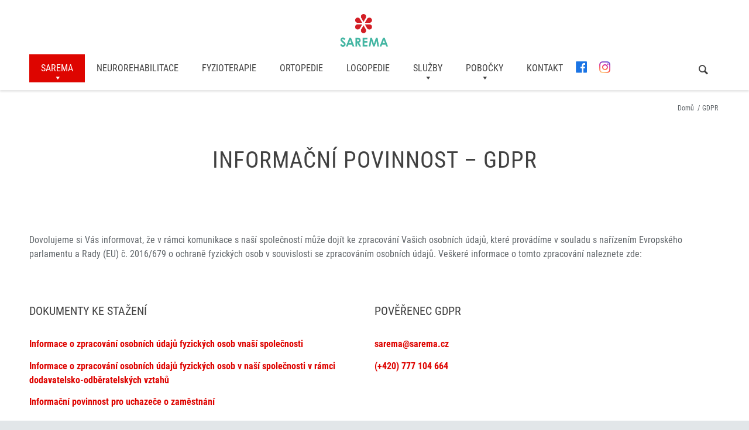

--- FILE ---
content_type: text/html; charset=UTF-8
request_url: https://www.sarema.cz/gdpr/
body_size: 18664
content:
<!DOCTYPE html>
<html lang="cs" prefix="og: https://ogp.me/ns#" class="html_stretched responsive av-preloader-disabled  html_header_top html_logo_center html_bottom_nav_header html_menu_right html_custom html_header_sticky_disabled html_header_shrinking_disabled html_mobile_menu_tablet html_header_searchicon html_content_align_center html_header_unstick_top_disabled html_header_stretch_disabled html_av-submenu-hidden html_av-submenu-display-click html_av-overlay-side html_av-overlay-side-classic html_av-submenu-clone html_entry_id_42 av-cookies-no-cookie-consent av-no-preview av-default-lightbox html_text_menu_active av-mobile-menu-switch-default">
<head>
<meta charset="UTF-8" />
<meta name="robots" content="index, follow" />


<!-- mobile setting -->
<meta name="viewport" content="width=device-width, initial-scale=1">

<!-- Scripts/CSS and wp_head hook -->

<!-- Google Tag Manager for WordPress by gtm4wp.com -->
<script data-cfasync="false" data-pagespeed-no-defer>
	var gtm4wp_datalayer_name = "dataLayer";
	var dataLayer = dataLayer || [];
</script>
<!-- End Google Tag Manager for WordPress by gtm4wp.com -->
<!-- Optimalizace pro vyhledávače podle Rank Math - https://rankmath.com/ -->
<title>Zpracování osobních údajů v naší společnosti | Sarema</title>
<meta name="description" content="Zjistěte, jak zpracováváme vaše osobní údaje v souladu s nařízením GDPR. Na našem webu naleznete i dokumenty ke stažení a důležité kontakty."/>
<meta name="robots" content="index, follow, max-snippet:-1, max-video-preview:-1, max-image-preview:large"/>
<link rel="canonical" href="https://www.sarema.cz/gdpr/" />
<meta property="og:locale" content="cs_CZ" />
<meta property="og:type" content="article" />
<meta property="og:title" content="Zpracování osobních údajů v naší společnosti | Sarema" />
<meta property="og:description" content="Zjistěte, jak zpracováváme vaše osobní údaje v souladu s nařízením GDPR. Na našem webu naleznete i dokumenty ke stažení a důležité kontakty." />
<meta property="og:url" content="https://www.sarema.cz/gdpr/" />
<meta property="og:site_name" content="Sarema" />
<meta property="og:updated_time" content="2025-08-20T20:04:11+02:00" />
<meta property="article:published_time" content="2023-01-16T13:55:23+01:00" />
<meta property="article:modified_time" content="2025-08-20T20:04:11+02:00" />
<meta name="twitter:card" content="summary_large_image" />
<meta name="twitter:title" content="Zpracování osobních údajů v naší společnosti | Sarema" />
<meta name="twitter:description" content="Zjistěte, jak zpracováváme vaše osobní údaje v souladu s nařízením GDPR. Na našem webu naleznete i dokumenty ke stažení a důležité kontakty." />
<meta name="twitter:label1" content="Doba čtení" />
<meta name="twitter:data1" content="8 minut" />
<script type="application/ld+json" class="rank-math-schema">{"@context":"https://schema.org","@graph":[{"@type":"Organization","@id":"https://www.sarema.cz/#organization","name":"Sarema","url":"https://www.sarema.cz","logo":{"@type":"ImageObject","@id":"https://www.sarema.cz/#logo","url":"https://www.sarema.cz/wp-content/uploads/2023/03/SAREMA_facelift_BASIC.png","contentUrl":"https://www.sarema.cz/wp-content/uploads/2023/03/SAREMA_facelift_BASIC.png","caption":"Sarema","inLanguage":"cs","width":"300","height":"204"}},{"@type":"WebSite","@id":"https://www.sarema.cz/#website","url":"https://www.sarema.cz","name":"Sarema","publisher":{"@id":"https://www.sarema.cz/#organization"},"inLanguage":"cs"},{"@type":"WebPage","@id":"https://www.sarema.cz/gdpr/#webpage","url":"https://www.sarema.cz/gdpr/","name":"Zpracov\u00e1n\u00ed osobn\u00edch \u00fadaj\u016f v na\u0161\u00ed spole\u010dnosti | Sarema","datePublished":"2023-01-16T13:55:23+01:00","dateModified":"2025-08-20T20:04:11+02:00","isPartOf":{"@id":"https://www.sarema.cz/#website"},"inLanguage":"cs"},{"@type":"Person","@id":"https://www.sarema.cz/author/katalpa/","name":"katalpa","url":"https://www.sarema.cz/author/katalpa/","image":{"@type":"ImageObject","@id":"https://secure.gravatar.com/avatar/83e5435d551ef18340896491a72fa26cd26b71b54605ccefd4cb66d5843fa870?s=96&amp;d=mm&amp;r=g","url":"https://secure.gravatar.com/avatar/83e5435d551ef18340896491a72fa26cd26b71b54605ccefd4cb66d5843fa870?s=96&amp;d=mm&amp;r=g","caption":"katalpa","inLanguage":"cs"},"sameAs":["https://www.sarema.cz"],"worksFor":{"@id":"https://www.sarema.cz/#organization"}},{"@type":"Article","headline":"Zpracov\u00e1n\u00ed osobn\u00edch \u00fadaj\u016f v na\u0161\u00ed spole\u010dnosti | Sarema","datePublished":"2023-01-16T13:55:23+01:00","dateModified":"2025-08-20T20:04:11+02:00","author":{"@id":"https://www.sarema.cz/author/katalpa/","name":"katalpa"},"publisher":{"@id":"https://www.sarema.cz/#organization"},"description":"Zjist\u011bte, jak zpracov\u00e1v\u00e1me va\u0161e osobn\u00ed \u00fadaje v souladu s na\u0159\u00edzen\u00edm GDPR. Na na\u0161em webu naleznete i dokumenty ke sta\u017een\u00ed a d\u016fle\u017eit\u00e9 kontakty.","name":"Zpracov\u00e1n\u00ed osobn\u00edch \u00fadaj\u016f v na\u0161\u00ed spole\u010dnosti | Sarema","@id":"https://www.sarema.cz/gdpr/#richSnippet","isPartOf":{"@id":"https://www.sarema.cz/gdpr/#webpage"},"inLanguage":"cs","mainEntityOfPage":{"@id":"https://www.sarema.cz/gdpr/#webpage"}}]}</script>
<!-- /Rank Math WordPress SEO plugin -->

<link rel="alternate" type="application/rss+xml" title="Sarema &raquo; RSS zdroj" href="https://www.sarema.cz/feed/" />
<link rel="alternate" type="application/rss+xml" title="Sarema &raquo; RSS komentářů" href="https://www.sarema.cz/comments/feed/" />
<link rel="alternate" title="oEmbed (JSON)" type="application/json+oembed" href="https://www.sarema.cz/wp-json/oembed/1.0/embed?url=https%3A%2F%2Fwww.sarema.cz%2Fgdpr%2F" />
<link rel="alternate" title="oEmbed (XML)" type="text/xml+oembed" href="https://www.sarema.cz/wp-json/oembed/1.0/embed?url=https%3A%2F%2Fwww.sarema.cz%2Fgdpr%2F&#038;format=xml" />
<style id='wp-img-auto-sizes-contain-inline-css' type='text/css'>
img:is([sizes=auto i],[sizes^="auto," i]){contain-intrinsic-size:3000px 1500px}
/*# sourceURL=wp-img-auto-sizes-contain-inline-css */
</style>
<link rel='stylesheet' id='formidable-css' href='https://www.sarema.cz/wp-content/plugins/formidable/css/formidableforms.css?ver=981905' type='text/css' media='all' />
<link rel='stylesheet' id='avia-grid-css' href='https://www.sarema.cz/wp-content/themes/enfold/css/grid.css?ver=5.3.1.1' type='text/css' media='all' />
<link rel='stylesheet' id='avia-base-css' href='https://www.sarema.cz/wp-content/themes/enfold/css/base.css?ver=5.3.1.1' type='text/css' media='all' />
<link rel='stylesheet' id='avia-layout-css' href='https://www.sarema.cz/wp-content/themes/enfold/css/layout.css?ver=5.3.1.1' type='text/css' media='all' />
<link rel='stylesheet' id='avia-module-blog-css' href='https://www.sarema.cz/wp-content/themes/enfold/config-templatebuilder/avia-shortcodes/blog/blog.css?ver=5.3.1.1' type='text/css' media='all' />
<link rel='stylesheet' id='avia-module-postslider-css' href='https://www.sarema.cz/wp-content/themes/enfold/config-templatebuilder/avia-shortcodes/postslider/postslider.css?ver=5.3.1.1' type='text/css' media='all' />
<link rel='stylesheet' id='avia-module-button-css' href='https://www.sarema.cz/wp-content/themes/enfold/config-templatebuilder/avia-shortcodes/buttons/buttons.css?ver=5.3.1.1' type='text/css' media='all' />
<link rel='stylesheet' id='avia-module-buttonrow-css' href='https://www.sarema.cz/wp-content/themes/enfold/config-templatebuilder/avia-shortcodes/buttonrow/buttonrow.css?ver=5.3.1.1' type='text/css' media='all' />
<link rel='stylesheet' id='avia-module-button-fullwidth-css' href='https://www.sarema.cz/wp-content/themes/enfold/config-templatebuilder/avia-shortcodes/buttons_fullwidth/buttons_fullwidth.css?ver=5.3.1.1' type='text/css' media='all' />
<link rel='stylesheet' id='avia-module-comments-css' href='https://www.sarema.cz/wp-content/themes/enfold/config-templatebuilder/avia-shortcodes/comments/comments.css?ver=5.3.1.1' type='text/css' media='all' />
<link rel='stylesheet' id='avia-module-gallery-css' href='https://www.sarema.cz/wp-content/themes/enfold/config-templatebuilder/avia-shortcodes/gallery/gallery.css?ver=5.3.1.1' type='text/css' media='all' />
<link rel='stylesheet' id='avia-module-gridrow-css' href='https://www.sarema.cz/wp-content/themes/enfold/config-templatebuilder/avia-shortcodes/grid_row/grid_row.css?ver=5.3.1.1' type='text/css' media='all' />
<link rel='stylesheet' id='avia-module-heading-css' href='https://www.sarema.cz/wp-content/themes/enfold/config-templatebuilder/avia-shortcodes/heading/heading.css?ver=5.3.1.1' type='text/css' media='all' />
<link rel='stylesheet' id='avia-module-hr-css' href='https://www.sarema.cz/wp-content/themes/enfold/config-templatebuilder/avia-shortcodes/hr/hr.css?ver=5.3.1.1' type='text/css' media='all' />
<link rel='stylesheet' id='avia-module-icon-css' href='https://www.sarema.cz/wp-content/themes/enfold/config-templatebuilder/avia-shortcodes/icon/icon.css?ver=5.3.1.1' type='text/css' media='all' />
<link rel='stylesheet' id='avia-module-image-css' href='https://www.sarema.cz/wp-content/themes/enfold/config-templatebuilder/avia-shortcodes/image/image.css?ver=5.3.1.1' type='text/css' media='all' />
<link rel='stylesheet' id='avia-module-masonry-css' href='https://www.sarema.cz/wp-content/themes/enfold/config-templatebuilder/avia-shortcodes/masonry_entries/masonry_entries.css?ver=5.3.1.1' type='text/css' media='all' />
<link rel='stylesheet' id='avia-siteloader-css' href='https://www.sarema.cz/wp-content/themes/enfold/css/avia-snippet-site-preloader.css?ver=5.3.1.1' type='text/css' media='all' />
<link rel='stylesheet' id='avia-module-slideshow-css' href='https://www.sarema.cz/wp-content/themes/enfold/config-templatebuilder/avia-shortcodes/slideshow/slideshow.css?ver=5.3.1.1' type='text/css' media='all' />
<link rel='stylesheet' id='avia-module-slideshow-fullsize-css' href='https://www.sarema.cz/wp-content/themes/enfold/config-templatebuilder/avia-shortcodes/slideshow_fullsize/slideshow_fullsize.css?ver=5.3.1.1' type='text/css' media='all' />
<link rel='stylesheet' id='avia-module-social-css' href='https://www.sarema.cz/wp-content/themes/enfold/config-templatebuilder/avia-shortcodes/social_share/social_share.css?ver=5.3.1.1' type='text/css' media='all' />
<link rel='stylesheet' id='avia-module-table-css' href='https://www.sarema.cz/wp-content/themes/enfold/config-templatebuilder/avia-shortcodes/table/table.css?ver=5.3.1.1' type='text/css' media='all' />
<link rel='stylesheet' id='avia-module-tabs-css' href='https://www.sarema.cz/wp-content/themes/enfold/config-templatebuilder/avia-shortcodes/tabs/tabs.css?ver=5.3.1.1' type='text/css' media='all' />
<link rel='stylesheet' id='avia-module-team-css' href='https://www.sarema.cz/wp-content/themes/enfold/config-templatebuilder/avia-shortcodes/team/team.css?ver=6.9' type='text/css' media='all' />
<link rel='stylesheet' id='avia-module-toggles-css' href='https://www.sarema.cz/wp-content/themes/enfold/config-templatebuilder/avia-shortcodes/toggles/toggles.css?ver=5.3.1.1' type='text/css' media='all' />
<link rel='stylesheet' id='avia-module-video-css' href='https://www.sarema.cz/wp-content/themes/enfold/config-templatebuilder/avia-shortcodes/video/video.css?ver=5.3.1.1' type='text/css' media='all' />
<style id='wp-emoji-styles-inline-css' type='text/css'>

	img.wp-smiley, img.emoji {
		display: inline !important;
		border: none !important;
		box-shadow: none !important;
		height: 1em !important;
		width: 1em !important;
		margin: 0 0.07em !important;
		vertical-align: -0.1em !important;
		background: none !important;
		padding: 0 !important;
	}
/*# sourceURL=wp-emoji-styles-inline-css */
</style>
<style id='wp-block-library-inline-css' type='text/css'>
:root{
  --wp-block-synced-color:#7a00df;
  --wp-block-synced-color--rgb:122, 0, 223;
  --wp-bound-block-color:var(--wp-block-synced-color);
  --wp-editor-canvas-background:#ddd;
  --wp-admin-theme-color:#007cba;
  --wp-admin-theme-color--rgb:0, 124, 186;
  --wp-admin-theme-color-darker-10:#006ba1;
  --wp-admin-theme-color-darker-10--rgb:0, 107, 160.5;
  --wp-admin-theme-color-darker-20:#005a87;
  --wp-admin-theme-color-darker-20--rgb:0, 90, 135;
  --wp-admin-border-width-focus:2px;
}
@media (min-resolution:192dpi){
  :root{
    --wp-admin-border-width-focus:1.5px;
  }
}
.wp-element-button{
  cursor:pointer;
}

:root .has-very-light-gray-background-color{
  background-color:#eee;
}
:root .has-very-dark-gray-background-color{
  background-color:#313131;
}
:root .has-very-light-gray-color{
  color:#eee;
}
:root .has-very-dark-gray-color{
  color:#313131;
}
:root .has-vivid-green-cyan-to-vivid-cyan-blue-gradient-background{
  background:linear-gradient(135deg, #00d084, #0693e3);
}
:root .has-purple-crush-gradient-background{
  background:linear-gradient(135deg, #34e2e4, #4721fb 50%, #ab1dfe);
}
:root .has-hazy-dawn-gradient-background{
  background:linear-gradient(135deg, #faaca8, #dad0ec);
}
:root .has-subdued-olive-gradient-background{
  background:linear-gradient(135deg, #fafae1, #67a671);
}
:root .has-atomic-cream-gradient-background{
  background:linear-gradient(135deg, #fdd79a, #004a59);
}
:root .has-nightshade-gradient-background{
  background:linear-gradient(135deg, #330968, #31cdcf);
}
:root .has-midnight-gradient-background{
  background:linear-gradient(135deg, #020381, #2874fc);
}
:root{
  --wp--preset--font-size--normal:16px;
  --wp--preset--font-size--huge:42px;
}

.has-regular-font-size{
  font-size:1em;
}

.has-larger-font-size{
  font-size:2.625em;
}

.has-normal-font-size{
  font-size:var(--wp--preset--font-size--normal);
}

.has-huge-font-size{
  font-size:var(--wp--preset--font-size--huge);
}

.has-text-align-center{
  text-align:center;
}

.has-text-align-left{
  text-align:left;
}

.has-text-align-right{
  text-align:right;
}

.has-fit-text{
  white-space:nowrap !important;
}

#end-resizable-editor-section{
  display:none;
}

.aligncenter{
  clear:both;
}

.items-justified-left{
  justify-content:flex-start;
}

.items-justified-center{
  justify-content:center;
}

.items-justified-right{
  justify-content:flex-end;
}

.items-justified-space-between{
  justify-content:space-between;
}

.screen-reader-text{
  border:0;
  clip-path:inset(50%);
  height:1px;
  margin:-1px;
  overflow:hidden;
  padding:0;
  position:absolute;
  width:1px;
  word-wrap:normal !important;
}

.screen-reader-text:focus{
  background-color:#ddd;
  clip-path:none;
  color:#444;
  display:block;
  font-size:1em;
  height:auto;
  left:5px;
  line-height:normal;
  padding:15px 23px 14px;
  text-decoration:none;
  top:5px;
  width:auto;
  z-index:100000;
}
html :where(.has-border-color){
  border-style:solid;
}

html :where([style*=border-top-color]){
  border-top-style:solid;
}

html :where([style*=border-right-color]){
  border-right-style:solid;
}

html :where([style*=border-bottom-color]){
  border-bottom-style:solid;
}

html :where([style*=border-left-color]){
  border-left-style:solid;
}

html :where([style*=border-width]){
  border-style:solid;
}

html :where([style*=border-top-width]){
  border-top-style:solid;
}

html :where([style*=border-right-width]){
  border-right-style:solid;
}

html :where([style*=border-bottom-width]){
  border-bottom-style:solid;
}

html :where([style*=border-left-width]){
  border-left-style:solid;
}
html :where(img[class*=wp-image-]){
  height:auto;
  max-width:100%;
}
:where(figure){
  margin:0 0 1em;
}

html :where(.is-position-sticky){
  --wp-admin--admin-bar--position-offset:var(--wp-admin--admin-bar--height, 0px);
}

@media screen and (max-width:600px){
  html :where(.is-position-sticky){
    --wp-admin--admin-bar--position-offset:0px;
  }
}

/*# sourceURL=wp-block-library-inline-css */
</style><style id='global-styles-inline-css' type='text/css'>
:root{--wp--preset--aspect-ratio--square: 1;--wp--preset--aspect-ratio--4-3: 4/3;--wp--preset--aspect-ratio--3-4: 3/4;--wp--preset--aspect-ratio--3-2: 3/2;--wp--preset--aspect-ratio--2-3: 2/3;--wp--preset--aspect-ratio--16-9: 16/9;--wp--preset--aspect-ratio--9-16: 9/16;--wp--preset--color--black: #000000;--wp--preset--color--cyan-bluish-gray: #abb8c3;--wp--preset--color--white: #ffffff;--wp--preset--color--pale-pink: #f78da7;--wp--preset--color--vivid-red: #cf2e2e;--wp--preset--color--luminous-vivid-orange: #ff6900;--wp--preset--color--luminous-vivid-amber: #fcb900;--wp--preset--color--light-green-cyan: #7bdcb5;--wp--preset--color--vivid-green-cyan: #00d084;--wp--preset--color--pale-cyan-blue: #8ed1fc;--wp--preset--color--vivid-cyan-blue: #0693e3;--wp--preset--color--vivid-purple: #9b51e0;--wp--preset--color--metallic-red: #b02b2c;--wp--preset--color--maximum-yellow-red: #edae44;--wp--preset--color--yellow-sun: #eeee22;--wp--preset--color--palm-leaf: #83a846;--wp--preset--color--aero: #7bb0e7;--wp--preset--color--old-lavender: #745f7e;--wp--preset--color--steel-teal: #5f8789;--wp--preset--color--raspberry-pink: #d65799;--wp--preset--color--medium-turquoise: #4ecac2;--wp--preset--gradient--vivid-cyan-blue-to-vivid-purple: linear-gradient(135deg,rgb(6,147,227) 0%,rgb(155,81,224) 100%);--wp--preset--gradient--light-green-cyan-to-vivid-green-cyan: linear-gradient(135deg,rgb(122,220,180) 0%,rgb(0,208,130) 100%);--wp--preset--gradient--luminous-vivid-amber-to-luminous-vivid-orange: linear-gradient(135deg,rgb(252,185,0) 0%,rgb(255,105,0) 100%);--wp--preset--gradient--luminous-vivid-orange-to-vivid-red: linear-gradient(135deg,rgb(255,105,0) 0%,rgb(207,46,46) 100%);--wp--preset--gradient--very-light-gray-to-cyan-bluish-gray: linear-gradient(135deg,rgb(238,238,238) 0%,rgb(169,184,195) 100%);--wp--preset--gradient--cool-to-warm-spectrum: linear-gradient(135deg,rgb(74,234,220) 0%,rgb(151,120,209) 20%,rgb(207,42,186) 40%,rgb(238,44,130) 60%,rgb(251,105,98) 80%,rgb(254,248,76) 100%);--wp--preset--gradient--blush-light-purple: linear-gradient(135deg,rgb(255,206,236) 0%,rgb(152,150,240) 100%);--wp--preset--gradient--blush-bordeaux: linear-gradient(135deg,rgb(254,205,165) 0%,rgb(254,45,45) 50%,rgb(107,0,62) 100%);--wp--preset--gradient--luminous-dusk: linear-gradient(135deg,rgb(255,203,112) 0%,rgb(199,81,192) 50%,rgb(65,88,208) 100%);--wp--preset--gradient--pale-ocean: linear-gradient(135deg,rgb(255,245,203) 0%,rgb(182,227,212) 50%,rgb(51,167,181) 100%);--wp--preset--gradient--electric-grass: linear-gradient(135deg,rgb(202,248,128) 0%,rgb(113,206,126) 100%);--wp--preset--gradient--midnight: linear-gradient(135deg,rgb(2,3,129) 0%,rgb(40,116,252) 100%);--wp--preset--font-size--small: 1rem;--wp--preset--font-size--medium: 1.125rem;--wp--preset--font-size--large: 1.75rem;--wp--preset--font-size--x-large: clamp(1.75rem, 3vw, 2.25rem);--wp--preset--spacing--20: 0.44rem;--wp--preset--spacing--30: 0.67rem;--wp--preset--spacing--40: 1rem;--wp--preset--spacing--50: 1.5rem;--wp--preset--spacing--60: 2.25rem;--wp--preset--spacing--70: 3.38rem;--wp--preset--spacing--80: 5.06rem;--wp--preset--shadow--natural: 6px 6px 9px rgba(0, 0, 0, 0.2);--wp--preset--shadow--deep: 12px 12px 50px rgba(0, 0, 0, 0.4);--wp--preset--shadow--sharp: 6px 6px 0px rgba(0, 0, 0, 0.2);--wp--preset--shadow--outlined: 6px 6px 0px -3px rgb(255, 255, 255), 6px 6px rgb(0, 0, 0);--wp--preset--shadow--crisp: 6px 6px 0px rgb(0, 0, 0);}:root { --wp--style--global--content-size: 800px;--wp--style--global--wide-size: 1130px; }:where(body) { margin: 0; }.wp-site-blocks > .alignleft { float: left; margin-right: 2em; }.wp-site-blocks > .alignright { float: right; margin-left: 2em; }.wp-site-blocks > .aligncenter { justify-content: center; margin-left: auto; margin-right: auto; }:where(.is-layout-flex){gap: 0.5em;}:where(.is-layout-grid){gap: 0.5em;}.is-layout-flow > .alignleft{float: left;margin-inline-start: 0;margin-inline-end: 2em;}.is-layout-flow > .alignright{float: right;margin-inline-start: 2em;margin-inline-end: 0;}.is-layout-flow > .aligncenter{margin-left: auto !important;margin-right: auto !important;}.is-layout-constrained > .alignleft{float: left;margin-inline-start: 0;margin-inline-end: 2em;}.is-layout-constrained > .alignright{float: right;margin-inline-start: 2em;margin-inline-end: 0;}.is-layout-constrained > .aligncenter{margin-left: auto !important;margin-right: auto !important;}.is-layout-constrained > :where(:not(.alignleft):not(.alignright):not(.alignfull)){max-width: var(--wp--style--global--content-size);margin-left: auto !important;margin-right: auto !important;}.is-layout-constrained > .alignwide{max-width: var(--wp--style--global--wide-size);}body .is-layout-flex{display: flex;}.is-layout-flex{flex-wrap: wrap;align-items: center;}.is-layout-flex > :is(*, div){margin: 0;}body .is-layout-grid{display: grid;}.is-layout-grid > :is(*, div){margin: 0;}body{padding-top: 0px;padding-right: 0px;padding-bottom: 0px;padding-left: 0px;}a:where(:not(.wp-element-button)){text-decoration: underline;}:root :where(.wp-element-button, .wp-block-button__link){background-color: #32373c;border-width: 0;color: #fff;font-family: inherit;font-size: inherit;font-style: inherit;font-weight: inherit;letter-spacing: inherit;line-height: inherit;padding-top: calc(0.667em + 2px);padding-right: calc(1.333em + 2px);padding-bottom: calc(0.667em + 2px);padding-left: calc(1.333em + 2px);text-decoration: none;text-transform: inherit;}.has-black-color{color: var(--wp--preset--color--black) !important;}.has-cyan-bluish-gray-color{color: var(--wp--preset--color--cyan-bluish-gray) !important;}.has-white-color{color: var(--wp--preset--color--white) !important;}.has-pale-pink-color{color: var(--wp--preset--color--pale-pink) !important;}.has-vivid-red-color{color: var(--wp--preset--color--vivid-red) !important;}.has-luminous-vivid-orange-color{color: var(--wp--preset--color--luminous-vivid-orange) !important;}.has-luminous-vivid-amber-color{color: var(--wp--preset--color--luminous-vivid-amber) !important;}.has-light-green-cyan-color{color: var(--wp--preset--color--light-green-cyan) !important;}.has-vivid-green-cyan-color{color: var(--wp--preset--color--vivid-green-cyan) !important;}.has-pale-cyan-blue-color{color: var(--wp--preset--color--pale-cyan-blue) !important;}.has-vivid-cyan-blue-color{color: var(--wp--preset--color--vivid-cyan-blue) !important;}.has-vivid-purple-color{color: var(--wp--preset--color--vivid-purple) !important;}.has-metallic-red-color{color: var(--wp--preset--color--metallic-red) !important;}.has-maximum-yellow-red-color{color: var(--wp--preset--color--maximum-yellow-red) !important;}.has-yellow-sun-color{color: var(--wp--preset--color--yellow-sun) !important;}.has-palm-leaf-color{color: var(--wp--preset--color--palm-leaf) !important;}.has-aero-color{color: var(--wp--preset--color--aero) !important;}.has-old-lavender-color{color: var(--wp--preset--color--old-lavender) !important;}.has-steel-teal-color{color: var(--wp--preset--color--steel-teal) !important;}.has-raspberry-pink-color{color: var(--wp--preset--color--raspberry-pink) !important;}.has-medium-turquoise-color{color: var(--wp--preset--color--medium-turquoise) !important;}.has-black-background-color{background-color: var(--wp--preset--color--black) !important;}.has-cyan-bluish-gray-background-color{background-color: var(--wp--preset--color--cyan-bluish-gray) !important;}.has-white-background-color{background-color: var(--wp--preset--color--white) !important;}.has-pale-pink-background-color{background-color: var(--wp--preset--color--pale-pink) !important;}.has-vivid-red-background-color{background-color: var(--wp--preset--color--vivid-red) !important;}.has-luminous-vivid-orange-background-color{background-color: var(--wp--preset--color--luminous-vivid-orange) !important;}.has-luminous-vivid-amber-background-color{background-color: var(--wp--preset--color--luminous-vivid-amber) !important;}.has-light-green-cyan-background-color{background-color: var(--wp--preset--color--light-green-cyan) !important;}.has-vivid-green-cyan-background-color{background-color: var(--wp--preset--color--vivid-green-cyan) !important;}.has-pale-cyan-blue-background-color{background-color: var(--wp--preset--color--pale-cyan-blue) !important;}.has-vivid-cyan-blue-background-color{background-color: var(--wp--preset--color--vivid-cyan-blue) !important;}.has-vivid-purple-background-color{background-color: var(--wp--preset--color--vivid-purple) !important;}.has-metallic-red-background-color{background-color: var(--wp--preset--color--metallic-red) !important;}.has-maximum-yellow-red-background-color{background-color: var(--wp--preset--color--maximum-yellow-red) !important;}.has-yellow-sun-background-color{background-color: var(--wp--preset--color--yellow-sun) !important;}.has-palm-leaf-background-color{background-color: var(--wp--preset--color--palm-leaf) !important;}.has-aero-background-color{background-color: var(--wp--preset--color--aero) !important;}.has-old-lavender-background-color{background-color: var(--wp--preset--color--old-lavender) !important;}.has-steel-teal-background-color{background-color: var(--wp--preset--color--steel-teal) !important;}.has-raspberry-pink-background-color{background-color: var(--wp--preset--color--raspberry-pink) !important;}.has-medium-turquoise-background-color{background-color: var(--wp--preset--color--medium-turquoise) !important;}.has-black-border-color{border-color: var(--wp--preset--color--black) !important;}.has-cyan-bluish-gray-border-color{border-color: var(--wp--preset--color--cyan-bluish-gray) !important;}.has-white-border-color{border-color: var(--wp--preset--color--white) !important;}.has-pale-pink-border-color{border-color: var(--wp--preset--color--pale-pink) !important;}.has-vivid-red-border-color{border-color: var(--wp--preset--color--vivid-red) !important;}.has-luminous-vivid-orange-border-color{border-color: var(--wp--preset--color--luminous-vivid-orange) !important;}.has-luminous-vivid-amber-border-color{border-color: var(--wp--preset--color--luminous-vivid-amber) !important;}.has-light-green-cyan-border-color{border-color: var(--wp--preset--color--light-green-cyan) !important;}.has-vivid-green-cyan-border-color{border-color: var(--wp--preset--color--vivid-green-cyan) !important;}.has-pale-cyan-blue-border-color{border-color: var(--wp--preset--color--pale-cyan-blue) !important;}.has-vivid-cyan-blue-border-color{border-color: var(--wp--preset--color--vivid-cyan-blue) !important;}.has-vivid-purple-border-color{border-color: var(--wp--preset--color--vivid-purple) !important;}.has-metallic-red-border-color{border-color: var(--wp--preset--color--metallic-red) !important;}.has-maximum-yellow-red-border-color{border-color: var(--wp--preset--color--maximum-yellow-red) !important;}.has-yellow-sun-border-color{border-color: var(--wp--preset--color--yellow-sun) !important;}.has-palm-leaf-border-color{border-color: var(--wp--preset--color--palm-leaf) !important;}.has-aero-border-color{border-color: var(--wp--preset--color--aero) !important;}.has-old-lavender-border-color{border-color: var(--wp--preset--color--old-lavender) !important;}.has-steel-teal-border-color{border-color: var(--wp--preset--color--steel-teal) !important;}.has-raspberry-pink-border-color{border-color: var(--wp--preset--color--raspberry-pink) !important;}.has-medium-turquoise-border-color{border-color: var(--wp--preset--color--medium-turquoise) !important;}.has-vivid-cyan-blue-to-vivid-purple-gradient-background{background: var(--wp--preset--gradient--vivid-cyan-blue-to-vivid-purple) !important;}.has-light-green-cyan-to-vivid-green-cyan-gradient-background{background: var(--wp--preset--gradient--light-green-cyan-to-vivid-green-cyan) !important;}.has-luminous-vivid-amber-to-luminous-vivid-orange-gradient-background{background: var(--wp--preset--gradient--luminous-vivid-amber-to-luminous-vivid-orange) !important;}.has-luminous-vivid-orange-to-vivid-red-gradient-background{background: var(--wp--preset--gradient--luminous-vivid-orange-to-vivid-red) !important;}.has-very-light-gray-to-cyan-bluish-gray-gradient-background{background: var(--wp--preset--gradient--very-light-gray-to-cyan-bluish-gray) !important;}.has-cool-to-warm-spectrum-gradient-background{background: var(--wp--preset--gradient--cool-to-warm-spectrum) !important;}.has-blush-light-purple-gradient-background{background: var(--wp--preset--gradient--blush-light-purple) !important;}.has-blush-bordeaux-gradient-background{background: var(--wp--preset--gradient--blush-bordeaux) !important;}.has-luminous-dusk-gradient-background{background: var(--wp--preset--gradient--luminous-dusk) !important;}.has-pale-ocean-gradient-background{background: var(--wp--preset--gradient--pale-ocean) !important;}.has-electric-grass-gradient-background{background: var(--wp--preset--gradient--electric-grass) !important;}.has-midnight-gradient-background{background: var(--wp--preset--gradient--midnight) !important;}.has-small-font-size{font-size: var(--wp--preset--font-size--small) !important;}.has-medium-font-size{font-size: var(--wp--preset--font-size--medium) !important;}.has-large-font-size{font-size: var(--wp--preset--font-size--large) !important;}.has-x-large-font-size{font-size: var(--wp--preset--font-size--x-large) !important;}
/*# sourceURL=global-styles-inline-css */
</style>
<style id='core-block-supports-inline-css' type='text/css'>
/**
 * Core styles: block-supports
 */

/*# sourceURL=core-block-supports-inline-css */
</style>

<link rel='stylesheet' id='dashicons-css' href='https://www.sarema.cz/wp-includes/css/dashicons.css?ver=6.9' type='text/css' media='all' />
<link rel='stylesheet' id='avia-scs-css' href='https://www.sarema.cz/wp-content/themes/enfold/css/shortcodes.css?ver=5.3.1.1' type='text/css' media='all' />
<link rel='stylesheet' id='avia-popup-css-css' href='https://www.sarema.cz/wp-content/themes/enfold/js/aviapopup/magnific-popup.css?ver=5.3.1.1' type='text/css' media='screen' />
<link rel='stylesheet' id='avia-lightbox-css' href='https://www.sarema.cz/wp-content/themes/enfold/css/avia-snippet-lightbox.css?ver=5.3.1.1' type='text/css' media='screen' />
<link rel='stylesheet' id='avia-widget-css-css' href='https://www.sarema.cz/wp-content/themes/enfold/css/avia-snippet-widget.css?ver=5.3.1.1' type='text/css' media='screen' />
<link rel='stylesheet' id='avia-dynamic-css' href='https://www.sarema.cz/wp-content/uploads/dynamic_avia/sarema_cz.css?ver=689b4b0b783ad' type='text/css' media='all' />
<link rel='stylesheet' id='avia-custom-css' href='https://www.sarema.cz/wp-content/themes/enfold/css/custom.css?ver=5.3.1.1' type='text/css' media='all' />
<link rel='stylesheet' id='avia-style-css' href='https://www.sarema.cz/wp-content/themes/sarema/style.css?ver=5.3.1.1' type='text/css' media='all' />
<link rel='stylesheet' id='avia-single-post-42-css' href='https://www.sarema.cz/wp-content/uploads/dynamic_avia/avia_posts_css/post-42.css?ver=ver-1755715363' type='text/css' media='all' />
<script type="text/javascript" src="https://www.sarema.cz/wp-includes/js/jquery/jquery.js?ver=3.7.1" id="jquery-core-js"></script>
<script type="text/javascript" src="https://www.sarema.cz/wp-includes/js/jquery/jquery-migrate.js?ver=3.4.1" id="jquery-migrate-js"></script>
<script type="text/javascript" src="https://www.sarema.cz/wp-content/themes/sarema/js/custom_script.js?ver=6.9" id="custom_script-js"></script>
<script type="text/javascript" src="https://www.sarema.cz/wp-content/themes/enfold/js/avia-compat.js?ver=5.3.1.1" id="avia-compat-js"></script>
<link rel="https://api.w.org/" href="https://www.sarema.cz/wp-json/" /><link rel="alternate" title="JSON" type="application/json" href="https://www.sarema.cz/wp-json/wp/v2/pages/42" /><link rel="EditURI" type="application/rsd+xml" title="RSD" href="https://www.sarema.cz/xmlrpc.php?rsd" />
<meta name="generator" content="WordPress 6.9" />
<link rel='shortlink' href='https://www.sarema.cz/?p=42' />
        <!-- Begin Leadhub Pixel Code -->
        <script>
            (function(w,d,x,n,u,t,f,s,o){f='LHInsights';w[n]=w[f]=w[f]||function(n,d){
            (w[f].q=w[f].q||[]).push([n,d])};w[f].l=1*new Date();s=d.createElement(x);
            s.async=1;s.src=u+'?t='+t;o=d.getElementsByTagName(x)[0];o.parentNode.insertBefore(s,o)
            })(window,document,'script','lhi','//www.lhinsights.com/agent.js','m7NXBb9yQZK9m5i');
            lhi('pageview');
        </script>
        <!-- End Leadhub Pixel Code -->
    
<!-- Google Tag Manager for WordPress by gtm4wp.com -->
<!-- GTM Container placement set to automatic -->
<script data-cfasync="false" data-pagespeed-no-defer type="text/javascript">
	var dataLayer_content = {"pagePostType":"page","pagePostType2":"single-page","pagePostAuthor":"katalpa"};
	dataLayer.push( dataLayer_content );
</script>
<script data-cfasync="false" data-pagespeed-no-defer type="text/javascript">
(function(w,d,s,l,i){w[l]=w[l]||[];w[l].push({'gtm.start':
new Date().getTime(),event:'gtm.js'});var f=d.getElementsByTagName(s)[0],
j=d.createElement(s),dl=l!='dataLayer'?'&l='+l:'';j.async=true;j.src=
'//www.googletagmanager.com/gtm.js?id='+i+dl;f.parentNode.insertBefore(j,f);
})(window,document,'script','dataLayer','GTM-N85PCSP');
</script>
<!-- End Google Tag Manager for WordPress by gtm4wp.com --><link rel="profile" href="http://gmpg.org/xfn/11" />
<link rel="alternate" type="application/rss+xml" title="Sarema RSS2 Feed" href="https://www.sarema.cz/feed/" />
<link rel="pingback" href="https://www.sarema.cz/xmlrpc.php" />

<style type='text/css' media='screen'>
 #top #header_main > .container, #top #header_main > .container .main_menu  .av-main-nav > li > a, #top #header_main #menu-item-shop .cart_dropdown_link{ height:148px; line-height: 148px; }
 .html_top_nav_header .av-logo-container{ height:148px;  }
 .html_header_top.html_header_sticky #top #wrap_all #main{ padding-top:200px; } 
</style>
<!--[if lt IE 9]><script src="https://www.sarema.cz/wp-content/themes/enfold/js/html5shiv.js"></script><![endif]-->
<link rel="icon" href="https://www.sarema.cz/wp-content/uploads/2023/03/SAREMA_fav.png" type="image/png">
<style type="text/css">
		@font-face {font-family: 'entypo-fontello'; font-weight: normal; font-style: normal; font-display: auto;
		src: url('https://www.sarema.cz/wp-content/themes/enfold/config-templatebuilder/avia-template-builder/assets/fonts/entypo-fontello.woff2') format('woff2'),
		url('https://www.sarema.cz/wp-content/themes/enfold/config-templatebuilder/avia-template-builder/assets/fonts/entypo-fontello.woff') format('woff'),
		url('https://www.sarema.cz/wp-content/themes/enfold/config-templatebuilder/avia-template-builder/assets/fonts/entypo-fontello.ttf') format('truetype'),
		url('https://www.sarema.cz/wp-content/themes/enfold/config-templatebuilder/avia-template-builder/assets/fonts/entypo-fontello.svg#entypo-fontello') format('svg'),
		url('https://www.sarema.cz/wp-content/themes/enfold/config-templatebuilder/avia-template-builder/assets/fonts/entypo-fontello.eot'),
		url('https://www.sarema.cz/wp-content/themes/enfold/config-templatebuilder/avia-template-builder/assets/fonts/entypo-fontello.eot?#iefix') format('embedded-opentype');
		} #top .avia-font-entypo-fontello, body .avia-font-entypo-fontello, html body [data-av_iconfont='entypo-fontello']:before{ font-family: 'entypo-fontello'; }
		</style>

<!--
Debugging Info for Theme support: 

Theme: Enfold
Version: 5.3.1.1
Installed: enfold
AviaFramework Version: 5.3
AviaBuilder Version: 5.3
aviaElementManager Version: 1.0.1
- - - - - - - - - - -
ChildTheme: Sarema_cz
ChildTheme Version: 1.0
ChildTheme Installed: enfold

- - - - - - - - - - -
ML:512-PU:81-PLA:11
WP:6.9
Compress: CSS:disabled - JS:disabled
Updates: disabled
PLAu:10
-->
</head>

<body id="top" class="wp-singular page-template-default page page-id-42 wp-theme-enfold wp-child-theme-sarema stretched rtl_columns av-curtain-numeric roboto-condensed-custom roboto-condensed  avia-responsive-images-support" itemscope="itemscope" itemtype="https://schema.org/WebPage" >

	
<!-- GTM Container placement set to automatic -->
<!-- Google Tag Manager (noscript) -->
				<noscript><iframe src="https://www.googletagmanager.com/ns.html?id=GTM-N85PCSP" height="0" width="0" style="display:none;visibility:hidden" aria-hidden="true"></iframe></noscript>
<!-- End Google Tag Manager (noscript) -->
	<div id='wrap_all'>

	
<header id='header' class='all_colors header_color light_bg_color  av_header_top av_logo_center av_bottom_nav_header av_menu_right av_custom av_header_sticky_disabled av_header_shrinking_disabled av_header_stretch_disabled av_mobile_menu_tablet av_header_searchicon av_header_unstick_top_disabled av_header_border_disabled'  role="banner" itemscope="itemscope" itemtype="https://schema.org/WPHeader" >

		<div  id='header_main' class='container_wrap container_wrap_logo'>

        <div class='container av-logo-container'><div class='inner-container'><span class='logo avia-standard-logo'><a href='https://www.sarema.cz/' class=''><img src="https://www.sarema.cz/wp-content/uploads/2023/03/SAREMA_facelift_BASIC.png" height="100" width="300" alt='Sarema' title='SAREMA_facelift_BASIC' /></a></span></div></div><div id='header_main_alternate' class='container_wrap'><div class='container'><nav class='main_menu' data-selectname='Select a page'  role="navigation" itemscope="itemscope" itemtype="https://schema.org/SiteNavigationElement" ><div class="avia-menu av-main-nav-wrap"><ul role="menu" class="menu av-main-nav" id="avia-menu"><li role="menuitem" id="menu-item-31" class="menu-item menu-item-type-custom menu-item-object-custom current-menu-ancestor current-menu-parent menu-item-has-children menu-item-top-level menu-item-top-level-1"><a href="/" itemprop="url" tabindex="0"><span class="avia-bullet"></span><span class="avia-menu-text">Sarema</span><span class="avia-menu-fx"><span class="avia-arrow-wrap"><span class="avia-arrow"></span></span></span></a>


<ul class="sub-menu">
	<li role="menuitem" id="menu-item-35" class="menu-item menu-item-type-post_type menu-item-object-page"><a href="https://www.sarema.cz/o-nas/" itemprop="url" tabindex="0"><span class="avia-bullet"></span><span class="avia-menu-text">O nás</span></a></li>
	<li role="menuitem" id="menu-item-2815" class="menu-item menu-item-type-post_type menu-item-object-page"><a href="https://www.sarema.cz/nas-tym/" itemprop="url" tabindex="0"><span class="avia-bullet"></span><span class="avia-menu-text">Náš tým</span></a></li>
	<li role="menuitem" id="menu-item-126" class="menu-item menu-item-type-post_type menu-item-object-page"><a href="https://www.sarema.cz/ceniky/" itemprop="url" tabindex="0"><span class="avia-bullet"></span><span class="avia-menu-text">Ceníky</span></a></li>
	<li role="menuitem" id="menu-item-33" class="menu-item menu-item-type-post_type menu-item-object-page"><a href="https://www.sarema.cz/reference/" itemprop="url" tabindex="0"><span class="avia-bullet"></span><span class="avia-menu-text">Reference</span></a></li>
	<li role="menuitem" id="menu-item-1236" class="menu-item menu-item-type-taxonomy menu-item-object-category"><a href="https://www.sarema.cz/kategorie/novinky/" itemprop="url" tabindex="0"><span class="avia-bullet"></span><span class="avia-menu-text">Novinky</span></a></li>
	<li role="menuitem" id="menu-item-32" class="menu-item menu-item-type-post_type menu-item-object-page"><a href="https://www.sarema.cz/partneri/" itemprop="url" tabindex="0"><span class="avia-bullet"></span><span class="avia-menu-text">Partneři</span></a></li>
	<li role="menuitem" id="menu-item-107" class="menu-item menu-item-type-post_type menu-item-object-page current-menu-item page_item page-item-42 current_page_item"><a href="https://www.sarema.cz/gdpr/" itemprop="url" tabindex="0"><span class="avia-bullet"></span><span class="avia-menu-text">GDPR</span></a></li>
	<li role="menuitem" id="menu-item-3254" class="menu-item menu-item-type-taxonomy menu-item-object-category"><a href="https://www.sarema.cz/kategorie/napsali-o-nas/" itemprop="url" tabindex="0"><span class="avia-bullet"></span><span class="avia-menu-text">Média</span></a></li>
	<li role="menuitem" id="menu-item-1685" class="menu-item menu-item-type-post_type menu-item-object-page menu-item-has-children"><a href="https://www.sarema.cz/kariera/" itemprop="url" tabindex="0"><span class="avia-bullet"></span><span class="avia-menu-text">Kariéra</span></a>
	<ul class="sub-menu">
		<li role="menuitem" id="menu-item-1689" class="menu-item menu-item-type-post_type menu-item-object-page"><a href="https://www.sarema.cz/kariera/fyzioterapeut-v-liberci/" itemprop="url" tabindex="0"><span class="avia-bullet"></span><span class="avia-menu-text">Fyzioterapeut v Liberci</span></a></li>
		<li role="menuitem" id="menu-item-1688" class="menu-item menu-item-type-post_type menu-item-object-page"><a href="https://www.sarema.cz/kariera/fyzioterapeut-ve-zline/" itemprop="url" tabindex="0"><span class="avia-bullet"></span><span class="avia-menu-text">Fyzioterapeut ve Zlíně</span></a></li>
		<li role="menuitem" id="menu-item-1687" class="menu-item menu-item-type-post_type menu-item-object-page"><a href="https://www.sarema.cz/kariera/ergoterapeut-ve-zline/" itemprop="url" tabindex="0"><span class="avia-bullet"></span><span class="avia-menu-text">Ergoterapeut ve Zlíně</span></a></li>
		<li role="menuitem" id="menu-item-1686" class="menu-item menu-item-type-post_type menu-item-object-page"><a href="https://www.sarema.cz/kariera/specialni-pedagog/" itemprop="url" tabindex="0"><span class="avia-bullet"></span><span class="avia-menu-text">Speciální pedagog</span></a></li>
	</ul>
</li>
</ul>
</li>
<li role="menuitem" id="menu-item-88" class="menu-item menu-item-type-post_type menu-item-object-page menu-item-top-level menu-item-top-level-2"><a href="https://www.sarema.cz/sluzby/neurorehabilitace/" itemprop="url" tabindex="0"><span class="avia-bullet"></span><span class="avia-menu-text">Neurorehabilitace</span><span class="avia-menu-fx"><span class="avia-arrow-wrap"><span class="avia-arrow"></span></span></span></a></li>
<li role="menuitem" id="menu-item-84" class="menu-item menu-item-type-post_type menu-item-object-page menu-item-top-level menu-item-top-level-3"><a href="https://www.sarema.cz/sluzby/fyzioterapie/" itemprop="url" tabindex="0"><span class="avia-bullet"></span><span class="avia-menu-text">Fyzioterapie</span><span class="avia-menu-fx"><span class="avia-arrow-wrap"><span class="avia-arrow"></span></span></span></a></li>
<li role="menuitem" id="menu-item-2927" class="menu-item menu-item-type-post_type menu-item-object-page menu-item-top-level menu-item-top-level-4"><a href="https://www.sarema.cz/sluzby/ortopedie/" itemprop="url" tabindex="0"><span class="avia-bullet"></span><span class="avia-menu-text">Ortopedie</span><span class="avia-menu-fx"><span class="avia-arrow-wrap"><span class="avia-arrow"></span></span></span></a></li>
<li role="menuitem" id="menu-item-3520" class="menu-item menu-item-type-post_type menu-item-object-page menu-item-top-level menu-item-top-level-5"><a href="https://www.sarema.cz/sluzby/logopedie/" itemprop="url" tabindex="0"><span class="avia-bullet"></span><span class="avia-menu-text">Logopedie</span><span class="avia-menu-fx"><span class="avia-arrow-wrap"><span class="avia-arrow"></span></span></span></a></li>
<li role="menuitem" id="menu-item-3185" class="menu-item menu-item-type-custom menu-item-object-custom menu-item-has-children menu-item-top-level menu-item-top-level-6"><a href="#" itemprop="url" tabindex="0"><span class="avia-bullet"></span><span class="avia-menu-text">Služby</span><span class="avia-menu-fx"><span class="avia-arrow-wrap"><span class="avia-arrow"></span></span></span></a>


<ul class="sub-menu">
	<li role="menuitem" id="menu-item-1737" class="menu-item menu-item-type-post_type menu-item-object-page"><a href="https://www.sarema.cz/sluzby/vstupni-prohlidka/" itemprop="url" tabindex="0"><span class="avia-bullet"></span><span class="avia-menu-text">Vstupní konzultace</span></a></li>
	<li role="menuitem" id="menu-item-89" class="menu-item menu-item-type-post_type menu-item-object-page menu-item-has-children"><a href="https://www.sarema.cz/sluzby/fyzioterapie/" itemprop="url" tabindex="0"><span class="avia-bullet"></span><span class="avia-menu-text">Fyzioterapie</span></a>
	<ul class="sub-menu">
		<li role="menuitem" id="menu-item-86" class="menu-item menu-item-type-post_type menu-item-object-page"><a href="https://www.sarema.cz/sluzby/fyzioterapie/pro-miminka/" itemprop="url" tabindex="0"><span class="avia-bullet"></span><span class="avia-menu-text">Pro miminka do 3 let</span></a></li>
		<li role="menuitem" id="menu-item-630" class="menu-item menu-item-type-post_type menu-item-object-page"><a href="https://www.sarema.cz/sluzby/fyzioterapie/pro-deti-a-pro-dospele/" itemprop="url" tabindex="0"><span class="avia-bullet"></span><span class="avia-menu-text">Pro děti od 3 do 18 let</span></a></li>
		<li role="menuitem" id="menu-item-85" class="menu-item menu-item-type-post_type menu-item-object-page"><a href="https://www.sarema.cz/sluzby/fyzioterapie/pro-dospele/" itemprop="url" tabindex="0"><span class="avia-bullet"></span><span class="avia-menu-text">Pro dospělé</span></a></li>
		<li role="menuitem" id="menu-item-80" class="menu-item menu-item-type-post_type menu-item-object-page"><a href="https://www.sarema.cz/sluzby/redcord-terapie/" itemprop="url" tabindex="0"><span class="avia-bullet"></span><span class="avia-menu-text">Redcord terapie</span></a></li>
		<li role="menuitem" id="menu-item-79" class="menu-item menu-item-type-post_type menu-item-object-page"><a href="https://www.sarema.cz/sluzby/elektrolecba/" itemprop="url" tabindex="0"><span class="avia-bullet"></span><span class="avia-menu-text">Elektroléčba a laser</span></a></li>
		<li role="menuitem" id="menu-item-3329" class="menu-item menu-item-type-post_type menu-item-object-page"><a href="https://www.sarema.cz/sluzby/razova-vlna/" itemprop="url" tabindex="0"><span class="avia-bullet"></span><span class="avia-menu-text">Rázová vlna</span></a></li>
		<li role="menuitem" id="menu-item-81" class="menu-item menu-item-type-post_type menu-item-object-page"><a href="https://www.sarema.cz/sluzby/pece-o-sportovce/" itemprop="url" tabindex="0"><span class="avia-bullet"></span><span class="avia-menu-text">Péče o sportovce</span></a></li>
		<li role="menuitem" id="menu-item-1716" class="menu-item menu-item-type-post_type menu-item-object-page"><a href="https://www.sarema.cz/sluzby/vyzivove-poradenstvi/" itemprop="url" tabindex="0"><span class="avia-bullet"></span><span class="avia-menu-text">Výživové poradenství</span></a></li>
		<li role="menuitem" id="menu-item-78" class="menu-item menu-item-type-post_type menu-item-object-page"><a href="https://www.sarema.cz/sluzby/alternativni-podpurna-lecba/" itemprop="url" tabindex="0"><span class="avia-bullet"></span><span class="avia-menu-text">Alternativní podpůrná léčba</span></a></li>
	</ul>
</li>
	<li role="menuitem" id="menu-item-91" class="menu-item menu-item-type-post_type menu-item-object-page menu-item-has-children"><a href="https://www.sarema.cz/sluzby/neurorehabilitace/" itemprop="url" tabindex="0"><span class="avia-bullet"></span><span class="avia-menu-text">Neurorehabilitace</span></a>
	<ul class="sub-menu">
		<li role="menuitem" id="menu-item-1283" class="menu-item menu-item-type-post_type menu-item-object-page"><a href="https://www.sarema.cz/sluzby/synergicka-reflexni-terapie/" itemprop="url" tabindex="0"><span class="avia-bullet"></span><span class="avia-menu-text">Synergická reflexní terapie</span></a></li>
		<li role="menuitem" id="menu-item-1275" class="menu-item menu-item-type-post_type menu-item-object-page"><a href="https://www.sarema.cz/sluzby/kognitivne-motoricka-terapie/" itemprop="url" tabindex="0"><span class="avia-bullet"></span><span class="avia-menu-text">Kognitivně motorická terapie</span></a></li>
		<li role="menuitem" id="menu-item-1787" class="menu-item menu-item-type-post_type menu-item-object-page"><a href="https://www.sarema.cz/sluzby/dynamicka-pohybova-intervence/" itemprop="url" tabindex="0"><span class="avia-bullet"></span><span class="avia-menu-text">Dynamická pohybová intervence</span></a></li>
		<li role="menuitem" id="menu-item-1276" class="menu-item menu-item-type-post_type menu-item-object-page"><a href="https://www.sarema.cz/sluzby/program-bilateralni-integrace/" itemprop="url" tabindex="0"><span class="avia-bullet"></span><span class="avia-menu-text">Program bilaterální integrace</span></a></li>
	</ul>
</li>
	<li role="menuitem" id="menu-item-2797" class="menu-item menu-item-type-post_type menu-item-object-page menu-item-has-children"><a href="https://www.sarema.cz/sluzby/rehabilitace/" itemprop="url" tabindex="0"><span class="avia-bullet"></span><span class="avia-menu-text">Rehabilitace</span></a>
	<ul class="sub-menu">
		<li role="menuitem" id="menu-item-2775" class="menu-item menu-item-type-post_type menu-item-object-page"><a href="https://www.sarema.cz/sluzby/fyzioterapie/pro-miminka/" itemprop="url" tabindex="0"><span class="avia-bullet"></span><span class="avia-menu-text">Pro miminka</span></a></li>
		<li role="menuitem" id="menu-item-2773" class="menu-item menu-item-type-post_type menu-item-object-page"><a href="https://www.sarema.cz/sluzby/fyzioterapie/pro-deti-a-pro-dospele/" itemprop="url" tabindex="0"><span class="avia-bullet"></span><span class="avia-menu-text">Pro děti od 3 do 18 let</span></a></li>
		<li role="menuitem" id="menu-item-2774" class="menu-item menu-item-type-post_type menu-item-object-page"><a href="https://www.sarema.cz/sluzby/fyzioterapie/pro-dospele/" itemprop="url" tabindex="0"><span class="avia-bullet"></span><span class="avia-menu-text">Pro dospělé</span></a></li>
		<li role="menuitem" id="menu-item-3485" class="menu-item menu-item-type-post_type menu-item-object-page"><a href="https://www.sarema.cz/sluzby/rehabilitacni-lekar/" itemprop="url" tabindex="0"><span class="avia-bullet"></span><span class="avia-menu-text">Rehabilitační lékař</span></a></li>
		<li role="menuitem" id="menu-item-2776" class="menu-item menu-item-type-post_type menu-item-object-page"><a href="https://www.sarema.cz/sluzby/pece-o-sportovce/" itemprop="url" tabindex="0"><span class="avia-bullet"></span><span class="avia-menu-text">Péče o sportovce</span></a></li>
		<li role="menuitem" id="menu-item-2772" class="menu-item menu-item-type-post_type menu-item-object-page"><a href="https://www.sarema.cz/sluzby/elektrolecba/" itemprop="url" tabindex="0"><span class="avia-bullet"></span><span class="avia-menu-text">Elektroléčba</span></a></li>
		<li role="menuitem" id="menu-item-3328" class="menu-item menu-item-type-post_type menu-item-object-page"><a href="https://www.sarema.cz/sluzby/razova-vlna/" itemprop="url" tabindex="0"><span class="avia-bullet"></span><span class="avia-menu-text">Rázová vlna</span></a></li>
		<li role="menuitem" id="menu-item-2778" class="menu-item menu-item-type-post_type menu-item-object-page"><a href="https://www.sarema.cz/sluzby/redcord-terapie/" itemprop="url" tabindex="0"><span class="avia-bullet"></span><span class="avia-menu-text">Redcord terapie</span></a></li>
		<li role="menuitem" id="menu-item-2771" class="menu-item menu-item-type-post_type menu-item-object-page"><a href="https://www.sarema.cz/sluzby/alternativni-podpurna-lecba/" itemprop="url" tabindex="0"><span class="avia-bullet"></span><span class="avia-menu-text">Alternativní podpůrná léčba</span></a></li>
		<li role="menuitem" id="menu-item-2779" class="menu-item menu-item-type-post_type menu-item-object-page"><a href="https://www.sarema.cz/sluzby/vyzivove-poradenstvi/" itemprop="url" tabindex="0"><span class="avia-bullet"></span><span class="avia-menu-text">Výživové poradenství</span></a></li>
		<li role="menuitem" id="menu-item-2777" class="menu-item menu-item-type-post_type menu-item-object-page"><a href="https://www.sarema.cz/sluzby/podpora-rodiny/" itemprop="url" tabindex="0"><span class="avia-bullet"></span><span class="avia-menu-text">Podpora rodiny</span></a></li>
	</ul>
</li>
	<li role="menuitem" id="menu-item-3523" class="menu-item menu-item-type-post_type menu-item-object-page"><a href="https://www.sarema.cz/sluzby/logopedie/" itemprop="url" tabindex="0"><span class="avia-bullet"></span><span class="avia-menu-text">Logopedie</span></a></li>
	<li role="menuitem" id="menu-item-1016" class="menu-item menu-item-type-post_type menu-item-object-page"><a href="https://www.sarema.cz/sluzby/ergoterapie/" itemprop="url" tabindex="0"><span class="avia-bullet"></span><span class="avia-menu-text">Ergoterapie</span></a></li>
	<li role="menuitem" id="menu-item-3450" class="menu-item menu-item-type-post_type menu-item-object-page"><a href="https://www.sarema.cz/sluzby/ergoterapie-pro-deti/" itemprop="url" tabindex="0"><span class="avia-bullet"></span><span class="avia-menu-text">Ergoterapie pro děti</span></a></li>
	<li role="menuitem" id="menu-item-2643" class="menu-item menu-item-type-post_type menu-item-object-page"><a href="https://www.sarema.cz/sluzby/kondicni-cviceni-pro-maminky-s-miminky-i-pro-tehotne/" itemprop="url" tabindex="0"><span class="avia-bullet"></span><span class="avia-menu-text">Kondiční cvičení pro maminky s miminky i pro těhotné</span></a></li>
	<li role="menuitem" id="menu-item-83" class="menu-item menu-item-type-post_type menu-item-object-page"><a href="https://www.sarema.cz/sluzby/ortopedie/" itemprop="url" tabindex="0"><span class="avia-bullet"></span><span class="avia-menu-text">Ortopedická ordinace</span></a></li>
	<li role="menuitem" id="menu-item-1151" class="menu-item menu-item-type-post_type menu-item-object-page"><a href="https://www.sarema.cz/sluzby/neurologie/" itemprop="url" tabindex="0"><span class="avia-bullet"></span><span class="avia-menu-text">Neurologická ordinace</span></a></li>
	<li role="menuitem" id="menu-item-2900" class="menu-item menu-item-type-post_type menu-item-object-page"><a href="https://www.sarema.cz/sluzby/socialni-rehabilitace/" itemprop="url" tabindex="0"><span class="avia-bullet"></span><span class="avia-menu-text">Sociální rehabilitace</span></a></li>
	<li role="menuitem" id="menu-item-1044" class="menu-item menu-item-type-post_type menu-item-object-page menu-item-has-children"><a href="https://www.sarema.cz/sluzby/poradenstvi/" itemprop="url" tabindex="0"><span class="avia-bullet"></span><span class="avia-menu-text">Poradenství</span></a>
	<ul class="sub-menu">
		<li role="menuitem" id="menu-item-77" class="menu-item menu-item-type-post_type menu-item-object-page"><a href="https://www.sarema.cz/sluzby/podpora-rodiny/" itemprop="url" tabindex="0"><span class="avia-bullet"></span><span class="avia-menu-text">Podpora rodiny</span></a></li>
	</ul>
</li>
	<li role="menuitem" id="menu-item-82" class="menu-item menu-item-type-post_type menu-item-object-page"><a href="https://www.sarema.cz/sluzby/fundraising/" itemprop="url" tabindex="0"><span class="avia-bullet"></span><span class="avia-menu-text">Fundraising</span></a></li>
</ul>
</li>
<li role="menuitem" id="menu-item-118" class="menu-item menu-item-type-post_type menu-item-object-page menu-item-has-children menu-item-top-level menu-item-top-level-7"><a href="https://www.sarema.cz/pobocky/" itemprop="url" tabindex="0"><span class="avia-bullet"></span><span class="avia-menu-text">Pobočky</span><span class="avia-menu-fx"><span class="avia-arrow-wrap"><span class="avia-arrow"></span></span></span></a>


<ul class="sub-menu">
	<li role="menuitem" id="menu-item-121" class="menu-item menu-item-type-post_type menu-item-object-page menu-item-has-children"><a href="https://www.sarema.cz/pobocky/pobocka-liberec-jedlickuv-ustav/" itemprop="url" tabindex="0"><span class="avia-bullet"></span><span class="avia-menu-text">Liberec – Jedličkův ústav</span></a>
	<ul class="sub-menu">
		<li role="menuitem" id="menu-item-677" class="menu-item menu-item-type-custom menu-item-object-custom"><a href="/pobocky/pobocka-liberec-jedlickuv-ustav#sluzby-jedlickuv" itemprop="url" tabindex="0"><span class="avia-bullet"></span><span class="avia-menu-text">Služby</span></a></li>
		<li role="menuitem" id="menu-item-678" class="menu-item menu-item-type-custom menu-item-object-custom"><a href="/pobocky/pobocka-liberec-jedlickuv-ustav#objednavka-jedlickuv" itemprop="url" tabindex="0"><span class="avia-bullet"></span><span class="avia-menu-text">Objednávka</span></a></li>
		<li role="menuitem" id="menu-item-679" class="menu-item menu-item-type-custom menu-item-object-custom"><a href="/pobocky/pobocka-liberec-jedlickuv-ustav#pracovni-tym-jedlickuv" itemprop="url" tabindex="0"><span class="avia-bullet"></span><span class="avia-menu-text">Pracovní tým</span></a></li>
		<li role="menuitem" id="menu-item-754" class="menu-item menu-item-type-custom menu-item-object-custom"><a href="/pobocky/pobocka-liberec-jedlickuv-ustav/#kontakt-jedlickuv" itemprop="url" tabindex="0"><span class="avia-bullet"></span><span class="avia-menu-text">Kontakt</span></a></li>
	</ul>
</li>
	<li role="menuitem" id="menu-item-120" class="menu-item menu-item-type-post_type menu-item-object-page menu-item-has-children"><a href="https://www.sarema.cz/pobocky/pobocka-liberec-voronezska/" itemprop="url" tabindex="0"><span class="avia-bullet"></span><span class="avia-menu-text">Liberec – Voroněžská</span></a>
	<ul class="sub-menu">
		<li role="menuitem" id="menu-item-756" class="menu-item menu-item-type-custom menu-item-object-custom"><a href="/pobocky/pobocka-liberec-voronezska/#sluzby-voronezska" itemprop="url" tabindex="0"><span class="avia-bullet"></span><span class="avia-menu-text">Služby</span></a></li>
		<li role="menuitem" id="menu-item-757" class="menu-item menu-item-type-custom menu-item-object-custom"><a href="/pobocky/pobocka-liberec-voronezska/#objednavka-voronezska" itemprop="url" tabindex="0"><span class="avia-bullet"></span><span class="avia-menu-text">Objednávka</span></a></li>
		<li role="menuitem" id="menu-item-759" class="menu-item menu-item-type-custom menu-item-object-custom"><a href="/pobocky/pobocka-liberec-voronezska/#pracovni-tym-voronezska" itemprop="url" tabindex="0"><span class="avia-bullet"></span><span class="avia-menu-text">Pracovní tým</span></a></li>
		<li role="menuitem" id="menu-item-760" class="menu-item menu-item-type-custom menu-item-object-custom"><a href="/pobocky/pobocka-liberec-voronezska/#kontakt-voronezska" itemprop="url" tabindex="0"><span class="avia-bullet"></span><span class="avia-menu-text">Kontakt</span></a></li>
	</ul>
</li>
	<li role="menuitem" id="menu-item-122" class="menu-item menu-item-type-post_type menu-item-object-page menu-item-has-children"><a href="https://www.sarema.cz/pobocky/pobocka-brno/" itemprop="url" tabindex="0"><span class="avia-bullet"></span><span class="avia-menu-text">Brno</span></a>
	<ul class="sub-menu">
		<li role="menuitem" id="menu-item-617" class="menu-item menu-item-type-custom menu-item-object-custom"><a href="/pobocky/pobocka-brno#sluzby-brno" itemprop="url" tabindex="0"><span class="avia-bullet"></span><span class="avia-menu-text">Služby</span></a></li>
		<li role="menuitem" id="menu-item-618" class="menu-item menu-item-type-custom menu-item-object-custom"><a href="/pobocky/pobocka-brno#objednavka-brno" itemprop="url" tabindex="0"><span class="avia-bullet"></span><span class="avia-menu-text">Objednávka</span></a></li>
		<li role="menuitem" id="menu-item-619" class="menu-item menu-item-type-custom menu-item-object-custom"><a href="/pobocky/pobocka-brno#pracovni-tym-brno" itemprop="url" tabindex="0"><span class="avia-bullet"></span><span class="avia-menu-text">Pracovní tým</span></a></li>
		<li role="menuitem" id="menu-item-748" class="menu-item menu-item-type-custom menu-item-object-custom"><a href="/pobocky/pobocka-brno/#kontakt-brno" itemprop="url" tabindex="0"><span class="avia-bullet"></span><span class="avia-menu-text">Kontakt</span></a></li>
	</ul>
</li>
	<li role="menuitem" id="menu-item-119" class="menu-item menu-item-type-post_type menu-item-object-page menu-item-has-children"><a href="https://www.sarema.cz/pobocky/pobocka-zlin/" itemprop="url" tabindex="0"><span class="avia-bullet"></span><span class="avia-menu-text">Zlín</span></a>
	<ul class="sub-menu">
		<li role="menuitem" id="menu-item-764" class="menu-item menu-item-type-custom menu-item-object-custom"><a href="/pobocky/pobocka-zlin/#sluzby-zlin" itemprop="url" tabindex="0"><span class="avia-bullet"></span><span class="avia-menu-text">Služby</span></a></li>
		<li role="menuitem" id="menu-item-765" class="menu-item menu-item-type-custom menu-item-object-custom"><a href="/pobocky/pobocka-zlin/#objednavka-zlin" itemprop="url" tabindex="0"><span class="avia-bullet"></span><span class="avia-menu-text">Objednávka</span></a></li>
		<li role="menuitem" id="menu-item-766" class="menu-item menu-item-type-custom menu-item-object-custom"><a href="/pobocky/pobocka-zlin/#pracovni-tym-zlin" itemprop="url" tabindex="0"><span class="avia-bullet"></span><span class="avia-menu-text">Pracovní tým</span></a></li>
		<li role="menuitem" id="menu-item-767" class="menu-item menu-item-type-custom menu-item-object-custom"><a href="/pobocky/pobocka-zlin/#kontakt-zlin" itemprop="url" tabindex="0"><span class="avia-bullet"></span><span class="avia-menu-text">Kontakt</span></a></li>
	</ul>
</li>
	<li role="menuitem" id="menu-item-1481" class="menu-item menu-item-type-post_type menu-item-object-page menu-item-has-children"><a href="https://www.sarema.cz/pobocky/pobocka-praha/" itemprop="url" tabindex="0"><span class="avia-bullet"></span><span class="avia-menu-text">Praha</span></a>
	<ul class="sub-menu">
		<li role="menuitem" id="menu-item-1482" class="menu-item menu-item-type-custom menu-item-object-custom"><a href="/pobocky/pobocka-praha/#sluzby-praha" itemprop="url" tabindex="0"><span class="avia-bullet"></span><span class="avia-menu-text">Služby</span></a></li>
		<li role="menuitem" id="menu-item-1483" class="menu-item menu-item-type-custom menu-item-object-custom"><a href="/pobocky/pobocka-praha/#objednavka-praha" itemprop="url" tabindex="0"><span class="avia-bullet"></span><span class="avia-menu-text">Objednávka</span></a></li>
		<li role="menuitem" id="menu-item-1484" class="menu-item menu-item-type-custom menu-item-object-custom"><a href="/pobocky/pobocka-praha/#pracovni-tym-praha" itemprop="url" tabindex="0"><span class="avia-bullet"></span><span class="avia-menu-text">Pracovní tým</span></a></li>
		<li role="menuitem" id="menu-item-1485" class="menu-item menu-item-type-custom menu-item-object-custom"><a href="/pobocky/pobocka-praha/#kontakt-praha" itemprop="url" tabindex="0"><span class="avia-bullet"></span><span class="avia-menu-text">Kontakt</span></a></li>
	</ul>
</li>
</ul>
</li>
<li role="menuitem" id="menu-item-102" class="menu-item menu-item-type-post_type menu-item-object-page menu-item-top-level menu-item-top-level-8"><a href="https://www.sarema.cz/kontakt/" itemprop="url" tabindex="0"><span class="avia-bullet"></span><span class="avia-menu-text">Kontakt</span><span class="avia-menu-fx"><span class="avia-arrow-wrap"><span class="avia-arrow"></span></span></span></a></li>
<li role="menuitem" id="menu-item-1085" class="contact fb menu-item menu-item-type-custom menu-item-object-custom menu-item-top-level menu-item-top-level-9"><a target="_blank" href="https://www.facebook.com/profile.php?id=100088039571527" itemprop="url" tabindex="0" rel="noopener"><span class="avia-bullet"></span><span class="avia-menu-text">FB</span><span class="avia-menu-fx"><span class="avia-arrow-wrap"><span class="avia-arrow"></span></span></span></a></li>
<li role="menuitem" id="menu-item-1732" class="contact ig menu-item menu-item-type-custom menu-item-object-custom menu-item-top-level menu-item-top-level-10"><a target="_blank" href="https://www.instagram.com/centrum_sarema/" itemprop="url" tabindex="0" rel="noopener"><span class="avia-bullet"></span><span class="avia-menu-text">IG</span><span class="avia-menu-fx"><span class="avia-arrow-wrap"><span class="avia-arrow"></span></span></span></a></li>
<li id="menu-item-search" class="noMobile menu-item menu-item-search-dropdown menu-item-avia-special" role="menuitem"><a aria-label="Hledat" href="?s=" rel="nofollow" data-avia-search-tooltip="

&lt;form role=&quot;search&quot; action=&quot;https://www.sarema.cz/&quot; id=&quot;searchform&quot; method=&quot;get&quot; class=&quot;&quot;&gt;
	&lt;div&gt;
		&lt;input type=&quot;submit&quot; value=&quot;&quot; id=&quot;searchsubmit&quot; class=&quot;button avia-font-entypo-fontello&quot; /&gt;
		&lt;input type=&quot;text&quot; id=&quot;s&quot; name=&quot;s&quot; value=&quot;&quot; placeholder='Hledat' /&gt;
			&lt;/div&gt;
&lt;/form&gt;
" aria-hidden='false' data-av_icon='' data-av_iconfont='entypo-fontello'><span class="avia_hidden_link_text">Hledat</span></a></li><li class="av-burger-menu-main menu-item-avia-special ">
	        			<a href="#" aria-label="Menu" aria-hidden="false">
							<span class="av-hamburger av-hamburger--spin av-js-hamburger">
								<span class="av-hamburger-box">
						          <span class="av-hamburger-inner"></span>
						          <strong>Menu</strong>
								</span>
							</span>
							<span class="avia_hidden_link_text">Menu</span>
						</a>
	        		   </li></ul></div></nav></div> </div> 
		<!-- end container_wrap-->
		</div>
		<div class='header_bg'></div>

<!-- end header -->
</header>

	<div id='main' class='all_colors' data-scroll-offset='0'>

	<div class='stretch_full container_wrap alternate_color light_bg_color title_container'><div class='container'><h1 class='main-title entry-title '><a href='https://www.sarema.cz/gdpr/' rel='bookmark' title='Permanent Link: GDPR'  itemprop="headline" >GDPR</a></h1><div class="breadcrumb breadcrumbs avia-breadcrumbs"><div class="breadcrumb-trail" ><span class="trail-before"><span class="breadcrumb-title">Jste zde:</span></span> <span  itemscope="itemscope" itemtype="https://schema.org/BreadcrumbList" ><span  itemscope="itemscope" itemtype="https://schema.org/ListItem" itemprop="itemListElement" ><a itemprop="url" href="https://www.sarema.cz" title="Sarema" rel="home" class="trail-begin"><span itemprop="name">Domů</span></a><span itemprop="position" class="hidden">1</span></span></span> <span class="sep">/</span> <span class="trail-end">GDPR</span></div></div></div></div><div   class='main_color container_wrap_first container_wrap fullsize'  ><div class='container av-section-cont-open' ><main  role="main" itemprop="mainContentOfPage"  class='template-page content  av-content-full alpha units'><div class='post-entry post-entry-type-page post-entry-42'><div class='entry-content-wrapper clearfix'><div class='flex_column av-kxip4eac-2efe832f49186c360b45e10dfa58b5cb av_one_full  avia-builder-el-0  el_before_av_section  avia-builder-el-no-sibling  first flex_column_div av-animated-generic left-to-right '     id="title_container"  ><div  class='av-special-heading av-kwvbn8hy-9c6dddb49abae96ebf7cb708b24e328b av-special-heading-h2 blockquote modern-quote modern-centered  avia-builder-el-1  avia-builder-el-no-sibling '><h2 class='av-special-heading-tag'  itemprop="headline"  >INFORMAČNÍ POVINNOST &#8211; GDPR</h2><div class="special-heading-border"><div class="special-heading-inner-border"></div></div></div></div>
</div></div></main><!-- close content main element --></div></div><div id='av_section_1'  class='avia-section av-12jxc-1245f453b43d795ac01ffb01a05e97a8 main_color avia-section-default avia-no-border-styling  avia-builder-el-2  el_after_av_one_full  el_before_av_hr  avia-bg-style-scroll container_wrap fullsize'  ><div class='container av-section-cont-open' ><div class='template-page content  av-content-full alpha units'><div class='post-entry post-entry-type-page post-entry-42'><div class='entry-content-wrapper clearfix'>
<div class='flex_column av-8acc-98cc78ae8ca1cf2a301ff05bbab8b8ab av_one_full  avia-builder-el-3  el_before_av_one_half  avia-builder-el-first  first flex_column_div '     ><section  class='av_textblock_section av-kwvbnmms-17c6fddb223434106d2b3ea6cf1d0827'  itemscope="itemscope" itemtype="https://schema.org/CreativeWork" ><div class='avia_textblock'  itemprop="text" ><p>Dovolujeme si Vás informovat, že v rámci komunikace s naší společností může dojít ke zpracování Vašich osobních údajů, které provádíme v souladu s nařízením Evropského parlamentu a Rady (EU) č. 2016/679 o ochraně fyzických osob v souvislosti se zpracováním osobních údajů. Veškeré informace o tomto zpracování naleznete zde:</p>
</div></section>
<div  class='hr av-1igj8-152ddc96154a435b67f954db7d18d643 hr-invisible  avia-builder-el-5  el_after_av_textblock  avia-builder-el-last '><span class='hr-inner '><span class="hr-inner-style"></span></span></div></div><div class='flex_column av-19yfs-b66aff1933bf9b52d8d28a4fa7bb46d2 av_one_half  avia-builder-el-6  el_after_av_one_full  el_before_av_one_half  first flex_column_div column-top-margin'     ><div  class='av-special-heading av-kxip1tbf-7c47aab073cf3edde10800fa75c59a60 av-special-heading-h4 blockquote modern-quote  avia-builder-el-7  el_before_av_hr  avia-builder-el-first '><h4 class='av-special-heading-tag'  itemprop="headline"  >Dokumenty ke stažení</h4><div class="special-heading-border"><div class="special-heading-inner-border"></div></div></div>
<div  class='hr av-kxip3kk6-c3c8449c4a96512f2151aa08d21c4556 hr-invisible  avia-builder-el-8  el_after_av_heading  el_before_av_textblock '><span class='hr-inner '><span class="hr-inner-style"></span></span></div>
<section  class='av_textblock_section av-kxip2rtj-1459bd8297d63eb2312a09daed3c281a'  itemscope="itemscope" itemtype="https://schema.org/CreativeWork" ><div class='avia_textblock'  itemprop="text" ><p><a href="/wp-content/uploads/2023/01/gdpr_klienti.pdf" target="_blank" rel="noopener">Informace o zpracování osobních údajů fyzických osob vnaší společnosti</a></p>
<p><a href="/wp-content/uploads/2023/01/gdpr_dodavatele.pdf" target="_blank" rel="noopener">Informace o zpracování osobních údajů fyzických osob v naší společnosti v rámci dodavatelsko-odběratelských vztahů</a></p>
<p><a href="/wp-content/uploads/2023/01/gdpr_uchazeci.pdf" target="_blank" rel="noopener">Informační povinnost pro uchazeče o zaměstnání</a></p>
</div></section></div><div class='flex_column av-ucbo-108615502aea2e39a5a99f2c4a7d216a av_one_half  avia-builder-el-10  el_after_av_one_half  avia-builder-el-last  flex_column_div column-top-margin'     ><div  class='av-special-heading av-kxip1iij-ed4a98e90f75e0acf12f7dfa198035e4 av-special-heading-h4 blockquote modern-quote  avia-builder-el-11  el_before_av_hr  avia-builder-el-first '><h4 class='av-special-heading-tag'  itemprop="headline"  >Pověřenec GDPR</h4><div class="special-heading-border"><div class="special-heading-inner-border"></div></div></div>
<div  class='hr av-36p8-dd98f2fe9cb23b41a3c5f875f2a6e4f5 hr-invisible  avia-builder-el-12  el_after_av_heading  el_before_av_textblock '><span class='hr-inner '><span class="hr-inner-style"></span></span></div>
<section  class='av_textblock_section av-kwvbxhbf-827ecf0e14cce7762271e0dd303e1a7d'  itemscope="itemscope" itemtype="https://schema.org/CreativeWork" ><div class='avia_textblock'  itemprop="text" ><p><a href="mailto:sarema@sarema.cz">sarema@sarema.cz</a></p>
<p><a href="tel:+420 777 104 664">(+420) 777 104 664</a></p>
</div></section></div></div></div></div><!-- close content main div --></div></div><div id='after_section_1'  class='main_color av_default_container_wrap container_wrap fullsize'  ><div class='container av-section-cont-open' ><div class='template-page content  av-content-full alpha units'><div class='post-entry post-entry-type-page post-entry-42'><div class='entry-content-wrapper clearfix'><div  class='hr av-vojs-578c91a29acb7036ecba07ce3ba72e5a hr-default  avia-builder-el-14  el_after_av_section  avia-builder-el-no-sibling '><span class='hr-inner '><span class="hr-inner-style"></span></span></div></p>
</div></div></div><!-- close content main div --> <!-- section close by builder template -->		</div><!--end builder template--></div><!-- close default .container_wrap element -->				<div class='container_wrap footer_color' id='footer'>

					<div class='container'>

						<div class='flex_column av_one_fourth  first el_before_av_one_fourth'><section id="text-2" class="widget clearfix widget_text"><h3 class="widgettitle">Sarema</h3>			<div class="textwidget"><p><a href="/o-nas">O nás</a><br />
<a href="/ceniky">Ceníky</a><br />
<a href="/reference">Reference</a><br />
<a href="/kategorie/novinky/">Novinky</a><br />
<a href="/partneri">Partneři</a><br />
<a href="/gdpr">GDPR</a><br />
<a href="/kategorie/napsali-o-nas/">Média</a><br />
<a href="/kariera">Kariéra</a></p>
</div>
		<span class="seperator extralight-border"></span></section></div><div class='flex_column av_one_fourth  el_after_av_one_fourth el_before_av_one_fourth '><section id="text-3" class="widget clearfix widget_text"><h3 class="widgettitle">Pobočky</h3>			<div class="textwidget"><p><a href="/pobocky/pobocka-liberec-jedlickuv-ustav/">Sarema Liberec &#8211; Jedličkův ústav</a><br />
<a href="/pobocky/pobocka-liberec-voronezska/">Sarema Liberec &#8211; Voroněžská</a><br />
<a href="/pobocky/pobocka-brno/">Sarema Brno</a><br />
<a href="/pobocky/pobocka-zlin/">Sarema Zlín</a><br />
<a href="/pobocky/pobocka-praha/">Sarema Praha</a></p>
</div>
		<span class="seperator extralight-border"></span></section></div><div class='flex_column av_one_fourth  el_after_av_one_fourth el_before_av_one_fourth '><section id="newsbox-3" class="widget clearfix avia-widget-container newsbox"><h3 class="widgettitle">Novinky</h3><ul class="news-wrap image_size_widget"><li class="news-content post-format-standard"><a class="news-link" title="Když rehabilitace otevírá cestu k pohybu: příběh Ronji a naděje, kterou dávají moderní ortézy" href="https://www.sarema.cz/2025/12/20/kdyz-rehabilitace-otevira-cestu-k-pohybu-pribeh-ronji-a-nadeje-kterou-davaji-moderni-ortezy/"><span class='news-thumb '><img width="36" height="36" src="https://www.sarema.cz/wp-content/uploads/2025/12/imgi_54_Ronja2-36x36.jpeg" class="wp-image-3621 avia-img-lazy-loading-3621 attachment-widget size-widget wp-post-image" alt="Dítě na speciálním terénním vozíku během procházky v přírodě" decoding="async" srcset="https://www.sarema.cz/wp-content/uploads/2025/12/imgi_54_Ronja2-36x36.jpeg 36w, https://www.sarema.cz/wp-content/uploads/2025/12/imgi_54_Ronja2-80x80.jpeg 80w, https://www.sarema.cz/wp-content/uploads/2025/12/imgi_54_Ronja2-180x180.jpeg 180w" sizes="(max-width: 36px) 100vw, 36px" /></span><strong class="news-headline">Když rehabilitace otevírá cestu k pohybu: příběh Ronji a naděje, kterou dávají moderní ortézy<span class="news-time">20. 12. 2025 - 19:41</span></strong></a></li><li class="news-content post-format-standard"><a class="news-link" title="Rehabilitace dostupná pro všechny: co o nás napsala Liberecká Drbna a jak funguje péče v SAREMA Liberec" href="https://www.sarema.cz/2025/11/23/rehabilitace-dostupna-pro-vsechny-co-o-nas-napsala-liberecka-drbna-a-jak-funguje-pece-v-sarema-liberec/"><span class='news-thumb '><img width="36" height="36" src="https://www.sarema.cz/wp-content/uploads/2025/11/SAREMA-clanek-Liberecka-drbna-36x36.png" class="wp-image-3572 avia-img-lazy-loading-3572 attachment-widget size-widget wp-post-image" alt="" decoding="async" srcset="https://www.sarema.cz/wp-content/uploads/2025/11/SAREMA-clanek-Liberecka-drbna-36x36.png 36w, https://www.sarema.cz/wp-content/uploads/2025/11/SAREMA-clanek-Liberecka-drbna-80x80.png 80w, https://www.sarema.cz/wp-content/uploads/2025/11/SAREMA-clanek-Liberecka-drbna-180x180.png 180w" sizes="(max-width: 36px) 100vw, 36px" /></span><strong class="news-headline">Rehabilitace dostupná pro všechny: co o nás napsala Liberecká Drbna a jak funguje péče v SAREMA Liberec<span class="news-time">23. 11. 2025 - 13:15</span></strong></a></li><li class="news-content post-format-standard"><a class="news-link" title="Fyzioterapie v Saremě je vedená odborníky, kteří rozumějí pohybu i lidem" href="https://www.sarema.cz/2025/11/18/fyzioterapie-v-sareme-je-vedena-odborniky-kteri-rozumeji-pohybu-i-lidem/"><span class='news-thumb '><img width="36" height="36" src="https://www.sarema.cz/wp-content/uploads/2025/11/AdobeStock_370350241-36x36.jpeg" class="wp-image-3610 avia-img-lazy-loading-3610 attachment-widget size-widget wp-post-image" alt="Fyzioterapeutka vyšetřuje muže se zády v ambulanci." decoding="async" loading="lazy" srcset="https://www.sarema.cz/wp-content/uploads/2025/11/AdobeStock_370350241-36x36.jpeg 36w, https://www.sarema.cz/wp-content/uploads/2025/11/AdobeStock_370350241-80x80.jpeg 80w, https://www.sarema.cz/wp-content/uploads/2025/11/AdobeStock_370350241-180x180.jpeg 180w" sizes="auto, (max-width: 36px) 100vw, 36px" /></span><strong class="news-headline">Fyzioterapie v Saremě je vedená odborníky, kteří rozumějí pohybu i lidem<span class="news-time">18. 11. 2025 - 19:23</span></strong></a></li></ul><span class="seperator extralight-border"></span></section></div><div class='flex_column av_one_fourth  el_after_av_one_fourth el_before_av_one_fourth '><section id="text-4" class="widget clearfix widget_text"><h3 class="widgettitle">Kontakt</h3>			<div class="textwidget"><p><strong>Sarema Liberec s.r.o.</strong><br />
Voroněžská 1329/13<br />
460 01 Liberec</p>
<p><a class="contact tel" href="tel:+420 777 104 652">(+420) 777 104 652</a><br />
<a class="contact fb" href="https://www.facebook.com/profile.php?id=100088039571527">Centrum Sarema</a><br />
<a class="contact ig" href="https://www.instagram.com/centrum_sarema/">Centrum Sarema</a></p>
<p><a class="contact mail" href="mailto:brno@sarema.cz">brno@sarema.cz</a><br />
<a class="contact mail" href="mailto:liberec@sarema.cz">liberec@sarema.cz</a><br />
<a class="contact mail" href="mailto:zlin@sarema.cz">zlin@sarema.cz</a><br />
<a class="contact mail" href="mailto:praha@sarema.cz ">praha@sarema.cz </a></p>
</div>
		<span class="seperator extralight-border"></span></section></div>
					</div>

				<!-- ####### END FOOTER CONTAINER ####### -->
				</div>

	

	
				<footer class='container_wrap socket_color' id='socket'  role="contentinfo" itemscope="itemscope" itemtype="https://schema.org/WPFooter" >
                    <div class='container'>

                        <span class='copyright'><a href="/"><img style="max-height:54px" src="/wp-content/uploads/2023/03/SAREMA_facelift_BASIC.png"><br> ©1995-2023</a></span>

                        
                    </div>

	            <!-- ####### END SOCKET CONTAINER ####### -->
				</footer>


					<!-- end main -->
		</div>

		<!-- end wrap_all --></div>

<a href='#top' title='Rolovat nahoru' id='scroll-top-link' aria-hidden='true' data-av_icon='' data-av_iconfont='entypo-fontello'><span class="avia_hidden_link_text">Rolovat nahoru</span></a>

<div id="fb-root"></div>

<script type="speculationrules">
{"prefetch":[{"source":"document","where":{"and":[{"href_matches":"/*"},{"not":{"href_matches":["/wp-*.php","/wp-admin/*","/wp-content/uploads/*","/wp-content/*","/wp-content/plugins/*","/wp-content/themes/sarema/*","/wp-content/themes/enfold/*","/*\\?(.+)"]}},{"not":{"selector_matches":"a[rel~=\"nofollow\"]"}},{"not":{"selector_matches":".no-prefetch, .no-prefetch a"}}]},"eagerness":"conservative"}]}
</script>

 <script type='text/javascript'>
 /* <![CDATA[ */  
var avia_framework_globals = avia_framework_globals || {};
    avia_framework_globals.frameworkUrl = 'https://www.sarema.cz/wp-content/themes/enfold/framework/';
    avia_framework_globals.installedAt = 'https://www.sarema.cz/wp-content/themes/enfold/';
    avia_framework_globals.ajaxurl = 'https://www.sarema.cz/wp-admin/admin-ajax.php';
/* ]]> */ 
</script>
 
 <script type="text/javascript" src="https://www.sarema.cz/wp-content/themes/enfold/js/waypoints/waypoints.js?ver=5.3.1.1" id="avia-waypoints-js"></script>
<script type="text/javascript" src="https://www.sarema.cz/wp-content/themes/enfold/js/avia.js?ver=5.3.1.1" id="avia-default-js"></script>
<script type="text/javascript" src="https://www.sarema.cz/wp-content/themes/enfold/js/shortcodes.js?ver=5.3.1.1" id="avia-shortcodes-js"></script>
<script type="text/javascript" src="https://www.sarema.cz/wp-content/themes/enfold/config-templatebuilder/avia-shortcodes/gallery/gallery.js?ver=5.3.1.1" id="avia-module-gallery-js"></script>
<script type="text/javascript" src="https://www.sarema.cz/wp-content/themes/enfold/config-templatebuilder/avia-shortcodes/portfolio/isotope.min.js?ver=5.3.1.1" id="avia-module-isotope-js"></script>
<script type="text/javascript" src="https://www.sarema.cz/wp-content/themes/enfold/config-templatebuilder/avia-shortcodes/masonry_entries/masonry_entries.js?ver=5.3.1.1" id="avia-module-masonry-js"></script>
<script type="text/javascript" src="https://www.sarema.cz/wp-content/themes/enfold/config-templatebuilder/avia-shortcodes/slideshow/slideshow.js?ver=5.3.1.1" id="avia-module-slideshow-js"></script>
<script type="text/javascript" src="https://www.sarema.cz/wp-content/themes/enfold/config-templatebuilder/avia-shortcodes/slideshow/slideshow-video.js?ver=5.3.1.1" id="avia-module-slideshow-video-js"></script>
<script type="text/javascript" src="https://www.sarema.cz/wp-content/themes/enfold/config-templatebuilder/avia-shortcodes/tabs/tabs.js?ver=5.3.1.1" id="avia-module-tabs-js"></script>
<script type="text/javascript" src="https://www.sarema.cz/wp-content/themes/enfold/config-templatebuilder/avia-shortcodes/toggles/toggles.js?ver=5.3.1.1" id="avia-module-toggles-js"></script>
<script type="text/javascript" src="https://www.sarema.cz/wp-content/themes/enfold/config-templatebuilder/avia-shortcodes/video/video.js?ver=5.3.1.1" id="avia-module-video-js"></script>
<script type="text/javascript" src="https://www.sarema.cz/wp-content/themes/enfold/js/avia-snippet-hamburger-menu.js?ver=5.3.1.1" id="avia-hamburger-menu-js"></script>
<script type="text/javascript" src="https://www.sarema.cz/wp-content/themes/enfold/js/avia-snippet-parallax.js?ver=5.3.1.1" id="avia-parallax-support-js"></script>
<script type="text/javascript" src="https://www.sarema.cz/wp-content/themes/enfold/js/aviapopup/jquery.magnific-popup.js?ver=5.3.1.1" id="avia-popup-js-js"></script>
<script type="text/javascript" src="https://www.sarema.cz/wp-content/themes/enfold/js/avia-snippet-lightbox.js?ver=5.3.1.1" id="avia-lightbox-activation-js"></script>
<script type="text/javascript" src="https://www.sarema.cz/wp-content/themes/enfold/js/avia-snippet-megamenu.js?ver=5.3.1.1" id="avia-megamenu-js"></script>
<script type="text/javascript" src="https://www.sarema.cz/wp-content/themes/enfold/js/avia-snippet-footer-effects.js?ver=5.3.1.1" id="avia-footer-effects-js"></script>
<script type="text/javascript" src="https://www.sarema.cz/wp-content/themes/enfold/js/avia-snippet-widget.js?ver=5.3.1.1" id="avia-widget-js-js"></script>
<script type="text/javascript" src="https://www.sarema.cz/wp-content/themes/enfold/config-gutenberg/js/avia_blocks_front.js?ver=5.3.1.1" id="avia_blocks_front_script-js"></script>
<script id="wp-emoji-settings" type="application/json">
{"baseUrl":"https://s.w.org/images/core/emoji/17.0.2/72x72/","ext":".png","svgUrl":"https://s.w.org/images/core/emoji/17.0.2/svg/","svgExt":".svg","source":{"wpemoji":"https://www.sarema.cz/wp-includes/js/wp-emoji.js?ver=6.9","twemoji":"https://www.sarema.cz/wp-includes/js/twemoji.js?ver=6.9"}}
</script>
<script type="module">
/* <![CDATA[ */
/**
 * @output wp-includes/js/wp-emoji-loader.js
 */

/* eslint-env es6 */

// Note: This is loaded as a script module, so there is no need for an IIFE to prevent pollution of the global scope.

/**
 * Emoji Settings as exported in PHP via _print_emoji_detection_script().
 * @typedef WPEmojiSettings
 * @type {object}
 * @property {?object} source
 * @property {?string} source.concatemoji
 * @property {?string} source.twemoji
 * @property {?string} source.wpemoji
 */

const settings = /** @type {WPEmojiSettings} */ (
	JSON.parse( document.getElementById( 'wp-emoji-settings' ).textContent )
);

// For compatibility with other scripts that read from this global, in particular wp-includes/js/wp-emoji.js (source file: js/_enqueues/wp/emoji.js).
window._wpemojiSettings = settings;

/**
 * Support tests.
 * @typedef SupportTests
 * @type {object}
 * @property {?boolean} flag
 * @property {?boolean} emoji
 */

const sessionStorageKey = 'wpEmojiSettingsSupports';
const tests = [ 'flag', 'emoji' ];

/**
 * Checks whether the browser supports offloading to a Worker.
 *
 * @since 6.3.0
 *
 * @private
 *
 * @returns {boolean}
 */
function supportsWorkerOffloading() {
	return (
		typeof Worker !== 'undefined' &&
		typeof OffscreenCanvas !== 'undefined' &&
		typeof URL !== 'undefined' &&
		URL.createObjectURL &&
		typeof Blob !== 'undefined'
	);
}

/**
 * @typedef SessionSupportTests
 * @type {object}
 * @property {number} timestamp
 * @property {SupportTests} supportTests
 */

/**
 * Get support tests from session.
 *
 * @since 6.3.0
 *
 * @private
 *
 * @returns {?SupportTests} Support tests, or null if not set or older than 1 week.
 */
function getSessionSupportTests() {
	try {
		/** @type {SessionSupportTests} */
		const item = JSON.parse(
			sessionStorage.getItem( sessionStorageKey )
		);
		if (
			typeof item === 'object' &&
			typeof item.timestamp === 'number' &&
			new Date().valueOf() < item.timestamp + 604800 && // Note: Number is a week in seconds.
			typeof item.supportTests === 'object'
		) {
			return item.supportTests;
		}
	} catch ( e ) {}
	return null;
}

/**
 * Persist the supports in session storage.
 *
 * @since 6.3.0
 *
 * @private
 *
 * @param {SupportTests} supportTests Support tests.
 */
function setSessionSupportTests( supportTests ) {
	try {
		/** @type {SessionSupportTests} */
		const item = {
			supportTests: supportTests,
			timestamp: new Date().valueOf()
		};

		sessionStorage.setItem(
			sessionStorageKey,
			JSON.stringify( item )
		);
	} catch ( e ) {}
}

/**
 * Checks if two sets of Emoji characters render the same visually.
 *
 * This is used to determine if the browser is rendering an emoji with multiple data points
 * correctly. set1 is the emoji in the correct form, using a zero-width joiner. set2 is the emoji
 * in the incorrect form, using a zero-width space. If the two sets render the same, then the browser
 * does not support the emoji correctly.
 *
 * This function may be serialized to run in a Worker. Therefore, it cannot refer to variables from the containing
 * scope. Everything must be passed by parameters.
 *
 * @since 4.9.0
 *
 * @private
 *
 * @param {CanvasRenderingContext2D} context 2D Context.
 * @param {string} set1 Set of Emoji to test.
 * @param {string} set2 Set of Emoji to test.
 *
 * @return {boolean} True if the two sets render the same.
 */
function emojiSetsRenderIdentically( context, set1, set2 ) {
	// Cleanup from previous test.
	context.clearRect( 0, 0, context.canvas.width, context.canvas.height );
	context.fillText( set1, 0, 0 );
	const rendered1 = new Uint32Array(
		context.getImageData(
			0,
			0,
			context.canvas.width,
			context.canvas.height
		).data
	);

	// Cleanup from previous test.
	context.clearRect( 0, 0, context.canvas.width, context.canvas.height );
	context.fillText( set2, 0, 0 );
	const rendered2 = new Uint32Array(
		context.getImageData(
			0,
			0,
			context.canvas.width,
			context.canvas.height
		).data
	);

	return rendered1.every( ( rendered2Data, index ) => {
		return rendered2Data === rendered2[ index ];
	} );
}

/**
 * Checks if the center point of a single emoji is empty.
 *
 * This is used to determine if the browser is rendering an emoji with a single data point
 * correctly. The center point of an incorrectly rendered emoji will be empty. A correctly
 * rendered emoji will have a non-zero value at the center point.
 *
 * This function may be serialized to run in a Worker. Therefore, it cannot refer to variables from the containing
 * scope. Everything must be passed by parameters.
 *
 * @since 6.8.2
 *
 * @private
 *
 * @param {CanvasRenderingContext2D} context 2D Context.
 * @param {string} emoji Emoji to test.
 *
 * @return {boolean} True if the center point is empty.
 */
function emojiRendersEmptyCenterPoint( context, emoji ) {
	// Cleanup from previous test.
	context.clearRect( 0, 0, context.canvas.width, context.canvas.height );
	context.fillText( emoji, 0, 0 );

	// Test if the center point (16, 16) is empty (0,0,0,0).
	const centerPoint = context.getImageData(16, 16, 1, 1);
	for ( let i = 0; i < centerPoint.data.length; i++ ) {
		if ( centerPoint.data[ i ] !== 0 ) {
			// Stop checking the moment it's known not to be empty.
			return false;
		}
	}

	return true;
}

/**
 * Determines if the browser properly renders Emoji that Twemoji can supplement.
 *
 * This function may be serialized to run in a Worker. Therefore, it cannot refer to variables from the containing
 * scope. Everything must be passed by parameters.
 *
 * @since 4.2.0
 *
 * @private
 *
 * @param {CanvasRenderingContext2D} context 2D Context.
 * @param {string} type Whether to test for support of "flag" or "emoji".
 * @param {Function} emojiSetsRenderIdentically Reference to emojiSetsRenderIdentically function, needed due to minification.
 * @param {Function} emojiRendersEmptyCenterPoint Reference to emojiRendersEmptyCenterPoint function, needed due to minification.
 *
 * @return {boolean} True if the browser can render emoji, false if it cannot.
 */
function browserSupportsEmoji( context, type, emojiSetsRenderIdentically, emojiRendersEmptyCenterPoint ) {
	let isIdentical;

	switch ( type ) {
		case 'flag':
			/*
			 * Test for Transgender flag compatibility. Added in Unicode 13.
			 *
			 * To test for support, we try to render it, and compare the rendering to how it would look if
			 * the browser doesn't render it correctly (white flag emoji + transgender symbol).
			 */
			isIdentical = emojiSetsRenderIdentically(
				context,
				'\uD83C\uDFF3\uFE0F\u200D\u26A7\uFE0F', // as a zero-width joiner sequence
				'\uD83C\uDFF3\uFE0F\u200B\u26A7\uFE0F' // separated by a zero-width space
			);

			if ( isIdentical ) {
				return false;
			}

			/*
			 * Test for Sark flag compatibility. This is the least supported of the letter locale flags,
			 * so gives us an easy test for full support.
			 *
			 * To test for support, we try to render it, and compare the rendering to how it would look if
			 * the browser doesn't render it correctly ([C] + [Q]).
			 */
			isIdentical = emojiSetsRenderIdentically(
				context,
				'\uD83C\uDDE8\uD83C\uDDF6', // as the sequence of two code points
				'\uD83C\uDDE8\u200B\uD83C\uDDF6' // as the two code points separated by a zero-width space
			);

			if ( isIdentical ) {
				return false;
			}

			/*
			 * Test for English flag compatibility. England is a country in the United Kingdom, it
			 * does not have a two letter locale code but rather a five letter sub-division code.
			 *
			 * To test for support, we try to render it, and compare the rendering to how it would look if
			 * the browser doesn't render it correctly (black flag emoji + [G] + [B] + [E] + [N] + [G]).
			 */
			isIdentical = emojiSetsRenderIdentically(
				context,
				// as the flag sequence
				'\uD83C\uDFF4\uDB40\uDC67\uDB40\uDC62\uDB40\uDC65\uDB40\uDC6E\uDB40\uDC67\uDB40\uDC7F',
				// with each code point separated by a zero-width space
				'\uD83C\uDFF4\u200B\uDB40\uDC67\u200B\uDB40\uDC62\u200B\uDB40\uDC65\u200B\uDB40\uDC6E\u200B\uDB40\uDC67\u200B\uDB40\uDC7F'
			);

			return ! isIdentical;
		case 'emoji':
			/*
			 * Is there a large, hairy, humanoid mythical creature living in the browser?
			 *
			 * To test for Emoji 17.0 support, try to render a new emoji: Hairy Creature.
			 *
			 * The hairy creature emoji is a single code point emoji. Testing for browser
			 * support required testing the center point of the emoji to see if it is empty.
			 *
			 * 0xD83E 0x1FAC8 (\uD83E\u1FAC8) == 🫈 Hairy creature.
			 *
			 * When updating this test, please ensure that the emoji is either a single code point
			 * or switch to using the emojiSetsRenderIdentically function and testing with a zero-width
			 * joiner vs a zero-width space.
			 */
			const notSupported = emojiRendersEmptyCenterPoint( context, '\uD83E\u1FAC8' );
			return ! notSupported;
	}

	return false;
}

/**
 * Checks emoji support tests.
 *
 * This function may be serialized to run in a Worker. Therefore, it cannot refer to variables from the containing
 * scope. Everything must be passed by parameters.
 *
 * @since 6.3.0
 *
 * @private
 *
 * @param {string[]} tests Tests.
 * @param {Function} browserSupportsEmoji Reference to browserSupportsEmoji function, needed due to minification.
 * @param {Function} emojiSetsRenderIdentically Reference to emojiSetsRenderIdentically function, needed due to minification.
 * @param {Function} emojiRendersEmptyCenterPoint Reference to emojiRendersEmptyCenterPoint function, needed due to minification.
 *
 * @return {SupportTests} Support tests.
 */
function testEmojiSupports( tests, browserSupportsEmoji, emojiSetsRenderIdentically, emojiRendersEmptyCenterPoint ) {
	let canvas;
	if (
		typeof WorkerGlobalScope !== 'undefined' &&
		self instanceof WorkerGlobalScope
	) {
		canvas = new OffscreenCanvas( 300, 150 ); // Dimensions are default for HTMLCanvasElement.
	} else {
		canvas = document.createElement( 'canvas' );
	}

	const context = canvas.getContext( '2d', { willReadFrequently: true } );

	/*
	 * Chrome on OS X added native emoji rendering in M41. Unfortunately,
	 * it doesn't work when the font is bolder than 500 weight. So, we
	 * check for bold rendering support to avoid invisible emoji in Chrome.
	 */
	context.textBaseline = 'top';
	context.font = '600 32px Arial';

	const supports = {};
	tests.forEach( ( test ) => {
		supports[ test ] = browserSupportsEmoji( context, test, emojiSetsRenderIdentically, emojiRendersEmptyCenterPoint );
	} );
	return supports;
}

/**
 * Adds a script to the head of the document.
 *
 * @ignore
 *
 * @since 4.2.0
 *
 * @param {string} src The url where the script is located.
 *
 * @return {void}
 */
function addScript( src ) {
	const script = document.createElement( 'script' );
	script.src = src;
	script.defer = true;
	document.head.appendChild( script );
}

settings.supports = {
	everything: true,
	everythingExceptFlag: true
};

// Obtain the emoji support from the browser, asynchronously when possible.
new Promise( ( resolve ) => {
	let supportTests = getSessionSupportTests();
	if ( supportTests ) {
		resolve( supportTests );
		return;
	}

	if ( supportsWorkerOffloading() ) {
		try {
			// Note that the functions are being passed as arguments due to minification.
			const workerScript =
				'postMessage(' +
				testEmojiSupports.toString() +
				'(' +
				[
					JSON.stringify( tests ),
					browserSupportsEmoji.toString(),
					emojiSetsRenderIdentically.toString(),
					emojiRendersEmptyCenterPoint.toString()
				].join( ',' ) +
				'));';
			const blob = new Blob( [ workerScript ], {
				type: 'text/javascript'
			} );
			const worker = new Worker( URL.createObjectURL( blob ), { name: 'wpTestEmojiSupports' } );
			worker.onmessage = ( event ) => {
				supportTests = event.data;
				setSessionSupportTests( supportTests );
				worker.terminate();
				resolve( supportTests );
			};
			return;
		} catch ( e ) {}
	}

	supportTests = testEmojiSupports( tests, browserSupportsEmoji, emojiSetsRenderIdentically, emojiRendersEmptyCenterPoint );
	setSessionSupportTests( supportTests );
	resolve( supportTests );
} )
	// Once the browser emoji support has been obtained from the session, finalize the settings.
	.then( ( supportTests ) => {
		/*
		 * Tests the browser support for flag emojis and other emojis, and adjusts the
		 * support settings accordingly.
		 */
		for ( const test in supportTests ) {
			settings.supports[ test ] = supportTests[ test ];

			settings.supports.everything =
				settings.supports.everything && settings.supports[ test ];

			if ( 'flag' !== test ) {
				settings.supports.everythingExceptFlag =
					settings.supports.everythingExceptFlag &&
					settings.supports[ test ];
			}
		}

		settings.supports.everythingExceptFlag =
			settings.supports.everythingExceptFlag &&
			! settings.supports.flag;

		// When the browser can not render everything we need to load a polyfill.
		if ( ! settings.supports.everything ) {
			const src = settings.source || {};

			if ( src.concatemoji ) {
				addScript( src.concatemoji );
			} else if ( src.wpemoji && src.twemoji ) {
				addScript( src.twemoji );
				addScript( src.wpemoji );
			}
		}
	} );
//# sourceURL=https://www.sarema.cz/wp-includes/js/wp-emoji-loader.js
/* ]]> */
</script>
</body>
</html>


--- FILE ---
content_type: text/css
request_url: https://www.sarema.cz/wp-content/themes/enfold/config-templatebuilder/avia-shortcodes/buttons/buttons.css?ver=5.3.1.1
body_size: 1390
content:
/* ======================================================================================================================================================
Button
====================================================================================================================================================== */

/*button element*/
.avia-button-wrap{
	display:inline-block;
}

.avia-button{
	color: #777;
	border-color: #e1e1e1;
	background-color: #f8f8f8;
}

body div .avia-button{
	border-radius: 3px;
	padding:10px;
	font-size: 12px;
	text-decoration: none;
	display:inline-block;
	border-bottom-style: solid;
	border-bottom-width: 1px;
	margin:3px 0;
	line-height: 1.2em;
	position: relative;
	font-weight: normal;
	text-align: center;
	max-width: 100%;
}

.avia-button:hover{
	opacity: 0.9;
	-webkit-transition: all 0.4s ease-in-out;
	transition: all 0.4s ease-in-out;
}

.avia-button:active{
	border-bottom-width: 0px;
	border-top-width: 1px;
	border-top-style: solid;
}

.avia-button.avia-color-theme-color-subtle{
	background-image: none;
}

.avia-button.avia-color-theme-color-subtle:hover{}

.avia-button .avia_button_icon{
	position: relative;
	left: -0.3em;
	-webkit-perspective: 1000px;
	-webkit-backface-visibility: hidden;
}

.avia-button .avia_button_icon.avia_button_icon_right{
	left: 0.3em;
}

.avia-button.avia-icon_select-no .avia_button_icon{
	display:none
}

.avia-button.avia-color-grey,
.avia-button.avia-color-grey:hover{
	background-color: #555;
	border-color: #333333;
	color: #fff;
}

.avia-button.avia-color-black,
.avia-button.avia-color-black:hover{
	background-color: #2c2c2c;
	border-color: #000;
	color: #fff;
}

.avia-button.avia-color-red,
.avia-button.avia-color-red:hover{
	background-color: #B02B2C;
	border-color: #8B2121;
	color: #fff;
}

.avia-button.avia-color-orange,
.avia-button.avia-color-orange:hover{
	background-color: #edae44;
	border-color: #CA9336;
	color: #fff;
}

.avia-button.avia-color-green,
.avia-button.avia-color-green:hover{
	background-color: #83a846;
	border-color: #6F8F3B;
	color: #fff;
}

.avia-button.avia-color-blue,
.avia-button.avia-color-blue:hover{
	background-color: #7bb0e7;
	border-color: #6693C2;
	color: #fff;
}

.avia-button.avia-color-aqua,
.avia-button.avia-color-aqua:hover{
	background-color: #4ecac2;
	border-color: #3EAAA3;
	color: #fff;
}

.avia-button.avia-color-teal,
.avia-button.avia-color-teal:hover{
	background-color: #5f8789;
	border-color: #3F5E5F;
	color: #fff;
}

.avia-button.avia-color-purple,
.avia-button.avia-color-purple:hover{
	background-color: #745f7e;
	border-color: #514358;
	color: #fff;
}

.avia-button.avia-color-pink,
.avia-button.avia-color-pink:hover{
	background-color: #d65799;
	border-color: #BB4B85;
	color: #fff;
}

.avia-button.avia-color-silver,
.avia-button.avia-color-silver:hover{
	background-color: #DADADA;
	border-color: #B4B4B4;
	color: #555;
}

#top a.avia-button.avia-font-color-grey,
.avia-button.avia-font-color-grey-hover:hover{
	color: #333333;
}

#top a.avia-button.avia-font-color-black,
.avia-button.avia-font-color-black-hover:hover{
	color: #000;
}

#top a.avia-button.avia-font-color-red,
.avia-button.avia-font-color-red-hover:hover{
	color: #8B2121;
}

#top a.avia-button.avia-font-color-orange,
.avia-button.avia-font-color-orange-hover:hover{
	color: #CA9336;
}

#top a.avia-button.avia-font-color-green,
.avia-button.avia-font-color-green-hover:hover{
	color: #6F8F3B;
}

#top a.avia-button.avia-font-color-blue,
.avia-button.avia-font-color-blue-hover:hover{
	color: #6693C2;
}

#top a.avia-button.avia-font-color-aqua,
.avia-button.avia-font-color-aqua-hover:hover{
	color: #3EAAA3;
}

#top a.avia-button.avia-font-color-teal,
.avia-button.avia-font-color-teal-hover:hover{
	color: #3F5E5F;
}

#top a.avia-button.avia-font-color-purple,
.avia-button.avia-font-color-purple-hover:hover{
	color: #514358;
}

#top a.avia-button.avia-font-color-pink,
.avia-button.avia-font-color-pink-hover:hover{
	color: #BB4B85;
}

#top a.avia-button.avia-font-color-silver,
.avia-button.avia-font-color-silver-hover:hover{
	color: #B4B4B4;
}

#top .avia-button.avia-color-light{
	color:#fff;
	border:3px solid #fff;
	background: transparent;
}

#top .avia-button.avia-color-dark{
	color:#000;
	border:3px solid #000;
	color:rgba(0,0,0,0.6);
	border-color: rgba(0,0,0,0.6);
	background: transparent;
}

.avia-button.avia-color-light:hover{
	opacity: 0.7;
	color:#fff;
}

.avia-button.avia-color-dark:hover{
	opacity: 0.7;
	color:#000;
	color:rgba(0,0,0,0.6);
}

.avia-button.avia-color-theme-color-subtle{
	border-width:1px;
	border-style: solid;
}

.avia-button-center {
	display:block;
	text-align: center;
	clear:both;
}

.avia-button-right{
	display:block;
	float:right;
}

.avia-button.avia-position-right{
	float:right;
	display:block;
}

.avia-button.avia-position-left{
	float:left;
	display:block;
}

.avia-button.avia-size-small{
	padding:9px 10px 7px;
	font-size: 13px;
	min-width: 80px;
}

.avia-button.avia-size-medium{
	padding:12px 16px 10px;
	font-size: 13px;
	min-width: 90px;
}

.avia-button.avia-size-large{
	padding: 15px 30px 13px;
	font-size: 13px;
	min-width: 139px;
}

.avia-button.avia-size-x-large{
	padding: 25px 50px 23px;
	font-size: 15px;
	min-width: 200px;
}

.av-icon-on-hover .avia_button_icon{
	width: 0px;
	overflow: hidden;
	display: inline-block;
	height: 1em;
	-webkit-transition: all 0.2s ease-in-out;
	transition:all 0.2s ease-in-out;
	opacity: 0;
}

.av-icon-on-hover:hover .avia_button_icon{
	width: 1.5em;
	opacity: 1;
}

#top .av-button-notext{
	min-width: 0;
}

#top .av-button-notext .avia_button_icon{
	left:0;
}

.av-button-label-on-hover{
	-moz-box-sizing: content-box;
	-webkit-box-sizing: content-box;
	box-sizing: content-box;
}
.av-button-label-on-hover.avia-button.avia-size-small{
	padding:0;
	line-height: 30px;
	width: 32px;
}

.av-button-label-on-hover.avia-button.avia-size-medium{
	padding:0;
	line-height: 36px;
	width: 38px;
}

.av-button-label-on-hover.avia-button.avia-size-large{
	padding:0;
	line-height: 42px;
	width: 44px;
}

.av-button-label-on-hover.avia-button.avia-size-x-large{
	padding:0;
	line-height: 66px;
	width: 68px;
}

#top .avia-button .avia_button_background{
	opacity: 0;
	position: absolute;
	top: -3px;
	left: 0;
	bottom: -6px;
	right: 0;
	-webkit-transition: all 0.4s ease-in-out;
	transition: all 0.4s ease-in-out;
}

#top .avia-button:hover .avia_button_background{
	opacity: 0.9;
}

#top .avia-button .avia_button_icon,
#top .avia-button .avia_iconbox_title{
	position: relative;
	z-index: 3;
}

/*	Sonar effect	*/
.avia-button.avia-sonar-shadow:after{
	content: '';
	pointer-events: none;
	position: absolute;
	top: 0;
	left: 0;
	padding: 0;
	width: 100%;
	height: 100%;
	opacity: 0;
	z-index: -1;
	/*border-radius: 10px;*/
	box-sizing: content-box;
	-webkit-box-sizing: content-box;
	-moz-box-sizing: content-box;
	box-shadow: 0 0 0 2px rgba(255,255,255,0.1);
	transform: scale(0.9);
	-webkit-transform: scale(0.9);
	-ms-transform: scale(0.9);
	-webkit-transform-style: preserve-3d;
}


--- FILE ---
content_type: text/css
request_url: https://www.sarema.cz/wp-content/themes/enfold/config-templatebuilder/avia-shortcodes/team/team.css?ver=6.9
body_size: 803
content:
/* ======================================================================================================================================================
Team Member
====================================================================================================================================================== */

.avia-team-member {
    margin: 30px 0;
    clear: both;
}

.avia-team-member.avia-builder-el-no-sibling {
    margin: 0;
}

.team-member-name {
    margin-top: 7px;
    font-size: 1.55em;
}

.team-member-job-title {
    margin-top: -7px;
    font-size: 1em;
}

.team-member-description {}

.team-social a {}

.team-img-container {
    position: relative;
    overflow: hidden;
    border-radius: 3px;
    text-align: center;
    margin-bottom: 10px;
}

.team-img-container img {
    display: block;
    margin: 0 auto;
    width: 100%;
}

.team-img-container img.av-team-img-original {
    width: auto;
    max-width: 100%;
}

.team-img-container:hover .team-social {
    visibility: visible;
    opacity: 1;
}

.avia-team-member .plus-google:hover {
    color: #de5a49;
}

.avia-team-member .rss:hover {
    color: #ffa133;
}

.avia-team-member .facebook:hover {
    color: #37589b;
}

.avia-team-member .twitter:hover {
    color: #46d4fe;
}

.avia-team-member .mail:hover {
    color: #9fae37;
}

.avia-team-member .dribbble:hover {
    color: #e44885;
}

.avia-team-member .linkedin:hover {
    color: #419cca;
}

.avia-team-member .search:hover {
    color: #222222;
}

.avia-team-member .behance:hover {
    color: #008cfa;
}

.avia-team-member .flickr:hover {
    color: #ff0086;
}

.avia-team-member .forrst:hover {
    color: #234317;
}

.avia-team-member .myspace:hover {
    color: #000000;
}

.avia-team-member .tumblr:hover {
    color: #345574;
}

.avia-team-member .vimeo:hover {
    color: #31baff;
}

.avia-team-member .youtube:hover {
    color: #a72b1d;
}

.avia-team-member .pinterest:hover {
    color: #cb2027;
}

.avia-team-member .skype:hover {
    color: #12a5f4;
}

.avia-team-member .five_100_px:hover {
    color: #222222;
}

.avia-team-member .soundcloud:hover {
    color: #F76700;
}

.avia-team-member .xing:hover {
    color: #006567;
}

.avia-team-member .reddit:hover a {
    color: #FF4500;
}


/*mobile from super small to tablet*/

@media only screen and (max-width: 989px) {
    .responsive.av-no-preview .team-social a {
        padding: 0 8px;
        background: #fff;
        margin: 3px;
        margin-top: 11px;
        display: inline-block;
        height: 33px;
        line-height: 32px;
        width: 33px;
        border-style: solid;
        border-width: 1px;
    }
    .responsive.av-no-preview #top .avia-team-member .team-img-container img {
        position: relative;
        z-index: 3;
    }
    .responsive.av-no-preview #top .avia-team-member .team-social {
        border: 1px solid rgba(0, 0, 0, 0.1);
        position: relative;
        font-size: 20px;
        background: #FFF;
        background: rgba(0, 0, 0, 0.03);
        opacity: 1;
        visibility: visible;
        top: auto;
        left: 0;
        right: 0;
        bottom: 5px;
        height: 60px;
        text-align: center;
        border-radius: 3px;
        border-top-right-radius: 0px;
        border-top-left-radius: 0px;
        font-size: 15px;
        z-index: 1;
    }
}

--- FILE ---
content_type: text/css
request_url: https://www.sarema.cz/wp-content/themes/sarema/style.css?ver=5.3.1.1
body_size: 6289
content:
/*
Theme Name: Sarema_cz
Version: 1.0
Description: A child theme of Enfold
Template: enfold
Author: Administrator
*/

@import url("../enfold/style.css");

/* Your awesome customization starts here */

:root {
    --modra: #01b9af;
    --cervena: #de0500;
    --seda-bgr: #e2e6e9;
    --seda-border: #edeaea;
    --seda-font: #61666a;
    --seda-secondary: #a4a4a5;
    --seda-nadpisy: #414141;
    --bila: #ffffff;
    --cerna: #000000;
    --font: 'Roboto Condensed', sans-serif;
}


/*----------------------------------------------------------------------------------------------------ANIMACE*/

a,
#top .av-main-nav ul a,
.container.av-logo-container,
#rozcestnik *,
#top div#main h3.slide-entry-title,
#top p.toggler,
.link:after,
#rozcestnik .flex_column img {
    -moz-transition: 0.2s;
    -webkit-transition: 0.2s;
    -o-transition: 0.2s;
    transition: 0.2s;
}

@-webkit-keyframes caption-bottom {
    0% {
        -webkit-transform: translate(0, 200px);
        opacity: 0;
    }
    100% {
        -webkit-transform: translate(0, 0);
        opacity: 1;
    }
}

@keyframes caption-bottom {
    0% {
        transform: translate(0, 200px);
        opacity: 0;
    }
    100% {
        transform: translate(0, 0);
        opacity: 1;
    }
}


/*----------------------------------------------------------------------------------------------------HIDE*/

.special-heading-border {
    display: none;
}


/*----------------------------------------------------------------------------------------------------GENERAL*/

#top .main_color span.special_amp,
#top div#main .sidebar a strong {
    color: inherit;
}

body#top strong,
body#top b {
    color: var(--seda-nadpisy);
}

#top div#main a {
    font-weight: 600;
}

strong.news-headline {
    font-weight: inherit;
}

div#main .toggle_content a::after {
    content: "\f139";
    font-family: 'dashicons';
    vertical-align: middle;
}

a:hover,
a:focus,
a:visited {
    text-decoration: none;
}

#top strong,
#top b {
    color: inherit;
}

#top img,
.avia_image,
.small-preview {
    border-radius: 0;
}

#top .avia-gallery .avia-gallery-thumb a:hover {
    opacity: 1;
}


/*--------------------------------------------------TYPOGRAFIE*/

span.news-time {
    font-size: 12px;
    line-height: 20px;
}

#top .avia_textblock,
#top p,
#top .team-member-job-title,
body .container_wrap .avia-builder-el-no-sibling,
#top p.toggler,
div .main_color .tabcontainer .tab,
.main_color .team-social a,
.html_header_top .av_bottom_nav_header #header_main_alternate .main_menu ul:first-child>li>a,
#top .av-main-nav ul a,
#top .news-content,
#top #main .sidebar,
#top .toggle_content {
    font-size: 16px;
    line-height: 24px;
}

button.frm_button_submit,
body#top div .avia-button,
section#rozcestnik-objednavka a {
    font-size: 20px;
    line-height: 28px;
}

#top p:first-child {
    margin-top: 0;
}

#top p:last-child {
    margin-bottom: 0;
}


/*--------------------------------------------------ZÁKLADNÍ HTML*/


/*--------------------------------------------------LAYOUT*/

body .column-top-margin {
    margin-top: 1.5%;
}

div#main {
    margin-top: 156px;
}

#top .flex_column {
    border-color: var(--seda-border);
}

div .av_one_third {
    margin-left: 24px;
    width: calc(33.3% - 16px);
}

.content,
.sidebar {
    padding: 80px 0;
}

.container_wrap_first .content {
    padding: 40px 0;
    padding-bottom: 0;
}


/*--------------------------------------------------CLASSY*/

.cta .av-special-heading {
    background: #ffffffcf;
}

#top .cta .av-special-heading {
    background: #ffffffcf;
    width: 60%;
    margin: 0 auto;
    padding: 30px !important;
}

#top .link {
    display: inline-flex;
    line-height: 1;
    height: 16px;
    margin-top: 4px;
    margin-bottom: 4px;
    margin-right: 12px;
    color: var(--modra);
}

#top .link:hover {
    color: var(--cervena) !important;
}

.link:after {
    content: "\f345";
    font-family: 'dashicons';
    color: white;
    background: var(--modra);
    border-radius: 25px;
    padding: 2px;
    margin-left: 3px;
    font-size: 12px;
    position: relative;
}

.link.down:after {
    transform: rotate(90deg);
}

.link:hover:after {
    background: var(--cervena) !important;
}

.sluzba-dlazdice .avia-image-container-inner {
    width: 100%
}

.sluzba-dlazdice img {
    max-height: 200px;
    object-fit: cover;
    height: 200px;
    width: 100%;
}

.contact::before,
.menu-item.contact.fb a::before,
.menu-item.contact.ig a::before {
    content: "";
    display: inline-block;
    font-family: 'dashicons';
    margin-right: 4px;
    position: relative;
}

.contact.fb .avia-menu-text,
.contact.ig .avia-menu-text,
.menu-item.contact.fb::before,
.menu-item.contact.ig::before {
    display: none;
}

.contact.tel::before {
    content: "\f525";
}

.contact.mail::before {
    content: "\f466";
    top: 2px;
}

.contact.fb::before,
.menu-item.contact.fb a::before {
    content: "\f304";
    color: #1B74E4;
    top: 2px;
}

.contact.ig::before,
.menu-item.contact.ig a::before {
    content: "\f12d";
    background: radial-gradient(circle at 30% 107%, #fdf497 0%, #fdf497 5%, #fd5949 45%,#d6249f 60%,#285AEB 90%);
    -webkit-background-clip: text;
    -webkit-text-fill-color: transparent;
    top: 2px;
}

.menu-item.contact.fb a::before,
.menu-item.contact.ig a::before {
    position: absolute;
    left: 0;
    top: 10px;
    font-size: 24px;
}

.menu-item.contact.fb:hover a::before,
.menu-item.contact.ig:hover a::before {
    color: var(--cervena) !important;
    -webkit-background-clip: unset;
    -webkit-text-fill-color: unset;
    background: none;
}

.menu-item.contact.fb a,
.menu-item.contact.ig a {
    color: transparent !important;
    background: none !important;
}


/*rozcestnik*/

#rozcestnik .flex_column,
.rozcestnik .flex_column {
    background: var(--modra);
    overflow: hidden;
}

#rozcestnik .flex_column:hover,
.rozcestnik .flex_column:hover {
    background: var(--cervena);
}

#rozcestnik .avia-image-container-inner,
.rozcestnik .avia-image-container-inner {
    width: 100%;
}

#rozcestnik img,
.rozcestnik img {
    height: 160px;
    object-fit: cover;
    width: 100%;
}

#rozcestnik .flex_column:hover img,
.rozcestnik .flex_column:hover img {
    scale: 1.02;
}

#rozcestnik .av-special-heading,
.rozcestnik .av-special-heading {
    margin-top: 20px;
}

#rozcestnik h3.av-special-heading-tag,
#rozcestnik,
.rozcestnik h3.av-special-heading-tag,
.rozcestnik {
    color: var(--bila);
    min-height: 64px;
    display: flex;
    justify-content: center;
    align-items: center;
}

#rozcestnik .avia_textblock,
.rozcestnik .avia_textblock {
    padding: 0 20px;
    min-height: 48px;
}

#rozcestnik .av_font_icon,
.rozcestnik .av_font_icon {
    display: flex;
    justify-content: center;
    width: 100%;
    margin-top: 10px;
    margin-bottom: 20px;
}

#rozcestnik span.av-icon-char,
.rozcestnik span.av-icon-char {
    background: var(--bila);
    width: 30px;
    height: 30px;
    display: flex;
    align-items: center;
    justify-content: center;
    border-radius: 100px;
}

#rozcestnik .flex_column:hover span.av-icon-char,
.rozcestnik .flex_column:hover span.av-icon-char {
    background: var(--modra);
}

#rozcestnik span.av-icon-char::before,
.rozcestnik span.av-icon-char::before {
    color: var(--seda-nadpisy);
    font-size: 15px;
}

#rozcestnik .flex_column:hover span.av-icon-char::before,
.rozcestnik .flex_column:hover span.av-icon-char::before {
    color: var(--bila);
}

#rozcestnik a {
    color: var(--bila) !important;
    text-decoration: underline;
}


/*kontaktbox*/

@media (min-width: 1000px) {
    .kontaktbox2>*:not(.avia-image-container) {
        padding-left: 51%;
    }
    .kontaktbox2 .avia-image-container {
        width: 47%;
        position: absolute;
        max-height: 100%;
    }
    #top .kontaktbox2 .av-special-heading {
        margin-top: 0;
        padding-bottom: 0;
    }
    .kontaktbox2 span.hr-inner {
        width: 49%;
        right: 0;
        left: unset;
    }
}

.kontaktbox2 span.hr-inner {
    border-color: var(--seda-border);
}

#top .kontaktbox2 .av-special-heading {
    margin-top: 0;
    padding-bottom: 0;
}

.kontaktbox2 .hr {
    margin: 0;
}

.kontaktbox2 .avia-image-container {
    margin-bottom: 10px;
}

.kontaktbox table {
    margin-bottom: 30px;
    border: 1px solid var(--seda-border);
}

#top .kontaktbox td {
    width: 50%;
    border: none;
    vertical-align: top;
    padding: 12px;
}

.kontaktbox img {
    min-width: 100%;
    max-height: 200px;
    min-height: 200px;
    object-fit: cover;
}

.kontaktbox .hr.hr-default {
    background: var(--seda-border);
    height: 1px;
    margin: 1rem 0;
}

@media (max-width: 550px) {
    #top .kontaktbox td {
        display: table-row;
    }
    .kontaktbox table {
        border: none;
    }
    .kontaktbox h4.av-special-heading-tag {
        margin-top: 1rem;
    }
}


/*--------------------------------------------------HOVERY*/

#top div#main h3.slide-entry-title:hover,
#top a.more-link:hover,
#top div#main .sidebar a:hover,
#top p.toggler:hover,
#top div#main h2.post-title.entry-title a:hover {
    color: var(--cervena);
}

#top p.toggler:hover span.toggle_icon span {
    border-color: var(--cervena);
}

a.avia-button.avia-color-theme-color:hover,
.link:hover:after {
    background: var(--modra);
}

#top .avia-button:hover {
    opacity: 1;
}

#top div#main a:not(.avia-button):hover {
    color: var(--modra)
}


/*----------------------------------------------------------------------------------------------------PRVKY*/


/*--------------------------------------------------ROZCESTNÍK OBJEDNÁVKA*/

section#rozcestnik-objednavka h4 {
    text-transform: uppercase;
    margin-bottom: 00;
}

section#rozcestnik-objednavka p {
    margin-top: 0;
    margin-top: 8px;
}

section#rozcestnik-objednavka td {
    vertical-align: middle;
    border: none;
    border-bottom: 1px solid;
    padding: 12px 0;
}

section#rozcestnik-objednavka tr:first-child td {
    border-top: 1px solid;
}

section#rozcestnik-objednavka td:nth-child(2) {
    text-align: right;
}

section#rozcestnik-objednavka a {
    display: block;
    width: max-content;
    float: right;
}


/*--------------------------------------------------TABS*/

div .main_color .tabcontainer .active_tab_content,
div .main_color .tabcontainer .active_tab {
    border: 1px solid var(--seda-border);
    padding: 12px 24px;
}

#top .main_color .tabcontainer .tab {
    text-transform: uppercase;
    color: var(--modra);
    top: 4px;
    border: none;
}

#top .main_color .tabcontainer .tab:hover {
    color: var(--cervena);
}

#top .main_color .tabcontainer .tab.active_tab {
    margin: 0;
    color: var(--cervena);
    padding: 12px 24px;
}

#top .tab_content td {
    border: none;
    padding: 8px 0;
    border-bottom: 1px solid var(--seda-font);
}


/*--------------------------------------------------TEAM MEMBER*/

#top .avia-team-member {
    display: flex;
    border: 1px solid var(--seda-border);
    padding: 12px;
    margin-top: 0;
}

.avia-team-member>div {
    flex-basis: 50%;
}

.team-left {
    padding-right: 12px;
}

.team-img-container {
    margin-bottom: 0;
    border-radius: 0;
}

.team-img-container img {
    max-height: 200px;
    object-fit: cover;
}

.team-right {
    padding-left: 12px;
}

h3.team-member-name {
    margin-top: 0;
    margin-bottom: 12px;
}

#top .team-member-job-title,
#top .team-social {
    padding-bottom: 8px;
    margin-bottom: 8px;
    border-bottom: 1px solid var(--seda-border);
}

.main_color .team-social a {
    color: var(--cervena);
    display: block;
}

.main_color .team-social a::before {
    margin-right: 4px;
}

.responsive.av-no-preview #top .team-social a {
    padding: 0;
    background: none;
    margin: 0;
    display: block;
    height: unset;
    line-height: unset;
    width: unset;
    border: none;
}

.responsive.av-no-preview #top .avia-team-member .team-social {
    border: none;
    background: none;
    text-align: left;
    position: unset;
    height: unset;
}

.team-right .toggle_icon {
    width: 15px;
    height: 15px;
    border-style: solid;
    border-width: 1px;
    display: inline-flex;
    justify-content: center;
    align-items: center;
    position: relative;
    margin-right: 4px;
    top: 1px;
    left: 0;
}

.team-right .hor_icon {
    border-top-style: solid;
    border-top-width: 3px;
    top: 5px;
    left: 1px;
    width: 11px;
    position: absolute;
}

.team-right span.vert_icon {
    border-left-style: solid;
    border-left-width: 3px;
    left: 5px;
    top: 1px;
    height: 11px;
    position: absolute;
}

.team-member-description {
    margin-bottom: 12px;
}

.team-member-expertise {
    color: var(--modra);
    cursor: pointer;
}

.team-member-expertise:hover,
.team-member-expertise.active {
    color: var(--cervena);
}

#top .team-member-expertise:hover span.toggle_icon span,
#top .team-member-expertise.active span.toggle_icon span {
    border-color: var(--cervena);
}

.active span.vert_icon {
    border: none;
}

.team-member-expertise p {
    visibility: hidden;
    opacity: 0;
    display: none;
    color: var(--seda-font)
}

.team-member-expertise.active p {
    visibility: visible;
    opacity: 1;
    display: block;
}


/*--------------------------------------------------GALERIE*/

#top div .avia-gallery {
    margin-right: -9px;
    margin-left: -8px;
}


/*--------------------------------------------------NADPISY*/

body .av-special-heading .av-special-heading-tag {
    float: unset;
}

#top .av-special-heading:first-of-type {
    margin-top: 0;
}

#top .av-special-heading {
    margin-top: 36px;
    margin-bottom: 24px;
}

#top h2.av-special-heading-tag {
    font-size: 39px;
    font-weight: 400;
}

#top .av-subheading {
    font-size: 17px;
    color: var(--seda-secondary);
    line-height: 1;
}

#top h3.av-special-heading-tag,
#top h3 {
    font-size: 24px;
    line-height: 32px;
    text-transform: uppercase;
    font-weight: 400;
}

#top h4.av-special-heading-tag {
    font-size: 20px;
    text-transform: uppercase;
    font-weight: 400;
}

body#top .av-special-heading {
    padding-bottom: 0 !important;
}


/*--------------------------------------------------BUTTONY*/

#top a.avia-button,
section#rozcestnik-objednavka a,
button.frm_button_submit {
    padding: 12px 24px;
}

body#top div .avia-size-x-large {
    font-size: 2rem !important;
}

body#top div .avia-button,
section#rozcestnik-objednavka a,
button.frm_button_submit {
    border-radius: 0;
    border: none;
    text-transform: uppercase;
    font-weight: 500 !important;
}

button.frm_button_submit {
    background: var(--modra);
    color: white;
    font-family: 'roboto-condensed';
    cursor: pointer;
}

button.frm_button_submit:hover {
    background: var(--cervena);
}

section#rozcestnik-objednavka a {
    color: white !important;
    background: var(--cervena);
}

#top .avia-button-fullwidth:hover,
section#rozcestnik-objednavka a:hover {
    background: var(--modra)!important;
}

#top .avia-button .avia_button_background {
    display: none;
}

#top .main_color .avia-button {
    border: none;
}


/*--------------------------------------------------SEZNAMY*/

.avia_textblock ul,
.toggle_content ul {
    margin: 0;
    margin-bottom: 12px
}

.avia_textblock li,
.toggle_content li {
    text-indent: 0;
    margin: 0;
    padding: 0 0 0 24px;
    list-style: none;
    position: relative;
}

.avia_textblock li::before,
.toggle_content li::before {
    content: "";
    display: block;
    background: red;
    width: 16px;
    height: 16px;
    background: url(/wp-content/themes/sarema/img/sarema_li.svg) no-repeat;
    background-size: contain;
    position: absolute;
    left: 0;
    margin-top: 4px;
}


/*--------------------------------------------------FORMY*/
#top input[type="text"],
#top input[type="password"],
#top input[type="email"],
#top input[type="number"],
#top input[type="url"],
#top input[type="tel"],
#top input[type="search"],
#top textarea {
	margin-bottom: 0;
}
#top input[type="text"]:focus,
#top input[type="password"]:focus,
#top input[type="email"]:focus,
#top input[type="number"]:focus,
#top input[type="url"]:focus,
#top input[type="tel"]:focus,
#top input[type="search"]:focus,
#top textarea:focus {
    box-shadow: none;
    border: 1px solid var(--seda-font);
}

.frm_submit {
    text-align: center;
}
#top .frm_error {color: var(--cervena);}
#top .frm_error_style {
    color: var(--cervena);
    font-size: 18px;
	    margin-bottom: 20px;
}
#top .frm_form_field {
    margin-bottom: 20px;
}
/*--------------------------------------------------ACCORDION*/

.togglecontainer {
    margin-top: 15px;
}

#top .single_toggle {
    margin-bottom: 5px;
}

#top p.toggler {
    background: #f4f4f4;
    text-transform: uppercase;
    color: var(--modra);
    padding: 10px 3px 9px 35px;
    border: none;
}

#top span.toggle_icon {
    border-radius: 100px;
    border-color: var(--seda-nadpisy);
}

#top span.toggle_icon span {
    border-color: var(--modra);
}

#top p.toggler.activeTitle {
    color: var(--cervena);
}

#top p.toggler.activeTitle span.toggle_icon span {
    border-color: var(--cervena);
}

#top .toggle_content.invers-color {
    background: #f4f4f4;
    padding: 12px 12px;
    border: none;
    padding-top: 0;
}

#top .frm_message p {
    font-size: 32px;
    color: #01b9b0;
    text-align: center;
}


/*--------------------------------------------------TABULKY*/

#top tr,
#top table {
    background: none;
}

div .avia-table {
    margin: 0;
}

#top td {
    border: 1px solid var(--seda-border);
    font-size: 16px;
    line-height: 24px;
    padding: 8px;
    color: var(--seda-font);
}


/*--------------------------------------------------WIDGETY*/


/*-----------------------------------------------SLIDER*/

.flex_column .avia-slideshow {
    margin: 0;
}

#top .slideshow_align_caption,
#top .avia-caption.av-slideshow-caption {
    -webkit-animation: caption-bottom 1.5s 1 cubic-bezier(0.985, 0.005, 0.265, 1);
    animation: caption-bottom 1.5s 1 cubic-bezier(0.985, 0.005, 0.265, 1);
}

#top h2.avia-caption-title,
#top .avia-caption-content p {
    color: var(--seda-nadpisy);
    margin: 0;
    background: #ffffffcf;
}

#top h2.avia-caption-title {
    font-size: 48px;
    line-height: 52px;
}

#top .avia-caption-content p {
    font-size: 36px;
    line-height: 40px;
    text-transform: uppercase;
}


/*hp slider*/

#top #full_slider_1 .avia-caption-content p,
#top #full_slider_1 h2.avia-caption-title {
    padding: 0 20px;
    width: 60%;
}

#top #full_slider_1 h2.avia-caption-title {
    padding-top: 20px;
}

#top #full_slider_1 .avia-caption-content p {
    padding-bottom: 20px;
}


/*paginace*/

#top .avia-slideshow-dots a {
    background: var(--bila);
    bottom: 37px;
}

#top .avia-slideshow-dots a.active,
#top .avia-slideshow-dots a:hover {
    background: var(--cervena);
}


/*--------------------------------------------------SLIDER*/


/*----------------------------------------------------------------------------------------------------HEADER*/

div#header_main {
    position: fixed;
    width: 100%;
    background: white;
}

body#top #header_main>.container {
    height: 80px;
    line-height: 80px;
}

div#header_main {
    width: 100%;
    -webkit-box-shadow: 0 3px 3px 0 rgb(0 0 0 / 10%);
    box-shadow: 0 3px 3px 0 rgb(0 0 0 / 10%);
    background: white;
    padding: 12px 0;
}


/*--------------------------------------------------TOPBAR*/


/*--------------------------------------------------LOGO*/

.html_header_top.html_logo_center .logo {
    padding: 12px 0;
}


/*--------------------------------------------------MENU*/

span.avia-menu-fx {
    display: none;
}

#top ul#avia-menu {
    float: left;
}

.html_header_top.html_bottom_nav_header #header_main_alternate .main_menu>div,
.html_header_top.html_bottom_nav_header #header_main_alternate .main_menu ul:first-child {
    height: auto;
}


/*položky*/

.html_header_top .av_bottom_nav_header #header_main_alternate .main_menu ul:first-child>li>a {
    font-weight: 400;
    height: unset;
    padding: 16px 20px !important;
    text-transform: uppercase;
    line-height: 1;
}

.header_color .main_menu ul:first-child>li>a:hover,
.header_color .main_menu ul:first-child>li.current-menu-item>a {
    background: var(--cervena);
    color: var(--bila);
}

.header_color .main_menu ul>li.menu-item-has-children>a::after {
    content: "\f140";
    font-family: 'dashicons';
    display: flex;
    justify-content: center;
    position: absolute;
    width: 100%;
    left: 0;
}

.header_color .main_menu ul ul li.menu-item-has-children>a::after {
    display: inline-block;
    transform: rotate(270deg);
    vertical-align: bottom;
    position: relative;
    float: right;
    left: unset !important;
    width: auto;
}


/* menu efekt */

.scrolled {
    -webkit-transform: translateY(-84px);
    transform: translateY(-84px);
    transition: transform .5s ease-out;
}

.slideUp {
    transition: transform .5s ease-out;
    transform: translateY(-84px);
}

.slideDown {
    transform: none;
    transition: transform .5s ease-out;
}

@media (min-width:1000px) {
    .slideDown.scrolled {
        transform: translateY(-84px);
        transition: transform .5s ease-out;
    }
}


/*--------------------SEARCH*/

#top #searchsubmit {
    background: none;
    color: var(--seda-nadpisy);
    font-size: 22px;
    right: 3px;
    top: -3px;
}

#top #s {
    background: var(--seda-bgr);
    height: 33px;
    font-size: 12px;
    padding: 11px 39px 11px 11px;
    width: 230px;
}

::placeholder {
    color: var(--seda-secondary) !important;
}

.html_bottom_nav_header .avia-search-tooltip {
    top: 130% !important;
    margin-left: -120px;
}

div#search-3 {
    position: absolute;
    right: 50px;
    top: 9px;
    padding: 0;
    z-index: 101;
}


/*--------------------SUBMENU*/

#top .header_color .main_menu ul ul {
    background: var(--modra);
    border: none;
    border-radius: 4px;
    top: 104%;
    width: fit-content;
    min-width: 260px;
}

.header_color .main_menu .menu ul li a,
.header_color .main_menu .menu ul li a:focus,
.header_color .av-subnav-menu ul a:hover,
.header_color .av-subnav-menu ul a:focus,
.header_color .main_menu .menu ul li a:hover {
    background: none;
}

#top .av-main-nav ul a {
    color: white;
    font-weight: 400;
    border: none;
    text-transform: uppercase;
    white-space: nowrap;
    padding: 8px 16px;
}

#top .header_color .main_menu .menu ul li>a:hover,
#top .header_color .main_menu .menu ul li>a:focus,
#top .header_color .main_menu .menu ul .current_page_item>a,
#top .header_color .main_menu .menu ul .current-menu-item>a,
#top .header_color .sub_menu li ul a {
    color: white !important;
}

#top .av-main-nav ul>li:first-child a {
    border-top-left-radius: 4px;
    border-top-right-radius: 4px;
}

#top .av-main-nav ul>li:last-child a {
    border-bottom-left-radius: 4px;
    border-bottom-right-radius: 4px;
}

#top .av-main-nav ul a:hover {
    background: var(--cervena);
}

#top .header_color .main_menu .menu ul .current_page_item>a,
#top .header_color .main_menu .menu ul .current-menu-item>a {
    font-weight: 600;
    ;
}

/*.header_color .main_menu ul ul li.menu-item-has-children>ul {
    top: unset !important;
    bottom: 0 !important;
}*/

#header_main_alternate .main_menu .menu li ul ul {
    top: 0px;
    left: 99%;
    min-width: 240px;
    transform: none;
}


/*--------------------------------------------------BURGERMENU*/

#top #av-burger-menu-ul {
    vertical-align: top;
    padding-top: 80px !important;
}

#top.admin-bar #av-burger-menu-ul {
    padding-top: 126px !important;
}

.html_av-overlay-side-classic #top #wrap_all .av-burger-overlay #av-burger-menu-ul li a {
    background: none;
    color: var(--modra);
    text-transform: uppercase;
}

.html_av-overlay-side-classic #top #wrap_all .av-burger-overlay #av-burger-menu-ul li.current_page_item>a {
    color: var(--cervena);
}

#top .header_color .main_menu #av-burger-menu-ul ul {
    background: transparent;
    border-radius: 0;
    top: 0;
    left: 0;
    transform: none;
}

.html_av-overlay-side #top #wrap_all .av-burger-overlay li a {
    padding: 12px 24px;
    font-size: 16px;
    line-height: 24px;
}

.html_av-submenu-hidden .av-submenu-indicator:before {
    content: "\f139";
    font-family: 'dashicons';
    font-size: 20px;
    color: white;
    background: var(--modra);
    border-radius: 25px;
}

.html_av-overlay-side-classic #top #wrap_all .av-burger-overlay #av-burger-menu-ul>li>a {
    border-bottom: 1px solid var(--seda-border);
}

.html_av-overlay-side-classic #top #wrap_all .av-burger-overlay #av-burger-menu-ul>li:last-child>a {
    border-bottom: none;
}

.html_av-submenu-hidden .av-submenu-indicator {
    opacity: 1;
}

#top ul#av-burger-menu-ul .sub-menu {
    width: 100%;
}
.html_av-overlay-side #top #wrap_all #av-burger-menu-ul > li.contact {
    display: inline-block;
    font-size: 24px;
    padding: 10px;
}
.html_av-overlay-side #top #wrap_all #av-burger-menu-ul > li.contact a {
    border: none;
}
/*----------------------------------------------------------------------------------------------------MAIN CONTENT - POSTS*/

aside.sidebar.sidebar_right.alpha.units nav,
.single-post h1.main-title.entry-title,
span.blog-author.minor-meta,
span.blog-categories.minor-meta,
.text-sep,
h3.post-title.tag-page-post-type-title,
.category-term-description {
    display: none;
}

#top h3.slide-entry-title.entry-title {
    font-size: 20px;
    margin-top: 10px;
}


/*archive*/

#top .title_container .main-title {
    text-transform: uppercase;
}

#top div#main .title_container a {
    font-weight: 400;
}

#top div#main h2.post-title.entry-title a {
    color: var(--modra);
    text-transform: uppercase;
    font-weight: 400;
}

#top .blog-meta {
    margin-right: 15px;
}

#top .post_delimiter {
    padding: 0;
    margin: 2rem 0;
}


/*sidebar blog*/

section#search-4 {
    padding-top: 0;
}

#top div#main .sidebar a {
    color: var(--modra);
    font-weight: 500;
    text-transform: uppercase;
}

#top div#main .sidebar a.tag-cloud-link {
    color: white;
    background: var(--modra);
    padding-bottom: 0;
}

#top div#main .sidebar a strong {
    font-weight: 500;
}

#top div#main .sidebar a.tag-cloud-link:hover {
    text-decoration: none;
    background: var(--cervena);
}


/*--------------------------------------------------POST GRID*/

.avia-content-slider .slide-image {
    max-height: 150px;
    border-radius: 0;
}

#top h3.slide-entry-title {
    color: var(--modra);
    line-height: 1.2;
}

#top div#main h3.slide-entry-title A {
    font-weight: 400;
}


/*----------------------------------------------------------------------------------------------------MAIN CONTENT - PAGE*/

.page h1.main-title.entry-title {
    display: none;
}


/*--------------------------------------------------TITLE*/


/*--------------------BREADCRUMBY*/

#top span.trail-before {
    display: none;
}

.title_container .breadcrumb {
    line-height: 16px;
    font-size: 12px;
}


/*--------------------------------------------------SIDEBAR*/


/*----------------------------------------------------------------------------------------------------FOOTER*/

h3.widgettitle {
    font-size: 24px;
    font-weight: 400;
    border-bottom: 1px solid var(--seda-secondary);
    padding-bottom: 0.5rem;
}

#top #footer a {
    text-transform: uppercase;
    font-weight: 400 !important;
}

#top div#footer .contact {
    color: var(--cervena);
    text-transform: none;
}

#scroll-top-link {
    background: var(--modra);
    border-radius: 100px;
    border: none;
}

#scroll-top-link:hover {
    opacity: 1;
}

#scroll-top-link:hover,
#av-cookie-consent-badge:hover {
    border: none;
    background: var(--modra);
}

#top #scroll-top-link::before {
    color: white;
    font-size: 36px;
    font-family: 'dashicons';
    content: "\f343";
}


/*--------------------------------------------------SOCKET*/

footer#socket>.container {
    display: flex;
    justify-content: center;
}

span.copyright a {
    font-size: 14px;
}


/*----------------------------------------------------------------------------------------------------RESPONZE*/

@media (max-width: 1000px) {
    #top #full_slider_1 .avia-caption-content p,
    #top #full_slider_1 h2.avia-caption-title {
        width: 100%;
    }
    #top h2.avia-caption-title {
        font-size: 50px;
        line-height: 51px;
    }
    .avia-caption-content p {
        font-size: 30px;
        line-height: 31px;
    }
    .responsive #top .logo {
        height: auto !important;
        left: 0;
        transform: none;
    }
    .responsive #top #wrap_all .main_menu {
        top: -6px !important;
    }
    .stretch_full.container_wrap.alternate_color.light_bg_color.title_container {
        height: 120px;
    }
.responsive .logo img {
    max-height: 60px;
}
}

@media (max-width: 930px) and (min-width:768px) {
    div#search-3 {
        top: -60px;
    }
}

@media (max-width: 768px) {
    .responsive #top .slideshow_caption h2 {
        font-size: 30px !important;
        line-height: 31px;
    }
    .avia-caption-content p {
        font-size: 20px !important;
        line-height: 21px !important;
    }
    body#top div .avia-button {
        font-size: 15px
    }
    #top .logo img {
        padding: 0;
    }
    .responsive #top #wrap_all #header {
        position: fixed;
    }
    #top.home div#main {
        padding-top: 40px !important;
    }
}

@media (max-width: 500px) {
    .responsive #top .slideshow_caption h2 {
        font-size: 20px !important;
        line-height: 21px;
    }
    .avia-caption-content p {
        font-size: 15px;
        line-height: 16px;
    }
    #top h2.av-special-heading-tag {
        font-size: 30px;
    }
    .avia-slideshow-dots.avia-slideshow-controls {
        text-align: right;
        padding-right: 40px;
    }
    #top .avia-team-member {
        display: block;
    }
    h3.team-member-name {
        margin-top: 12px;
    }
    .stretch_full.container_wrap.alternate_color.light_bg_color.title_container {
        height: 100px;
    }
    section#rozcestnik-objednavka td {
        display: block;
        border: none !important;
    }
    section#rozcestnik-objednavka a {
        float: unset;
        width: 100%;
        text-align: center;
    }
    section#rozcestnik-objednavka tr {
        border-top: 1px solid;
    }
    div .main_color .tabcontainer .active_tab_content,
    div .main_color .tabcontainer .active_tab {
        padding: 12px;
    }
    .tab_content td:nth-child(2) {
        min-width: 110px;
    }
}

.responsive #top #scroll-top-link {
    display: block;
    right: 20px;
    bottom: 20px;
}

.responsive #top #scroll-top-link {
    display: block;
    right: 20px;
    bottom: 20px;
}


/*úpravy při restrukturalizaci*/

#top .flex_column_table {
    display: flex;
    margin-top: 0 !important;
    justify-content: center;
}

body .column-top-margin {
    margin-top: 24px;
}

#top .av-flex-placeholder {
    width: 24px !important;
    max-width: 24px !important;
}

.flex_column_table.sc-av_one_fourth .flex_column {
    flex-basis: calc(25%);
}

div .av_one_half {
    margin-left: 24px;
    width: calc(50% - 24px);
}

#rozcestnik h3 {
    padding: 0 12px;
}


/*--------------------------------------------------BREADCRUMBS*/

#op .title_container .breadcrumb {
    line-height: 16px;
    font-size: 12px;
}

--- FILE ---
content_type: text/css
request_url: https://www.sarema.cz/wp-content/uploads/dynamic_avia/avia_posts_css/post-42.css?ver=ver-1755715363
body_size: 214
content:
#top .av-special-heading.av-kwvbn8hy-9c6dddb49abae96ebf7cb708b24e328b{
padding-bottom:10px;
}
body .av-special-heading.av-kwvbn8hy-9c6dddb49abae96ebf7cb708b24e328b .av-special-heading-tag .heading-char{
font-size:25px;
}
.av-special-heading.av-kwvbn8hy-9c6dddb49abae96ebf7cb708b24e328b .av-subheading{
font-size:15px;
}

#top .hr.hr-invisible.av-1igj8-152ddc96154a435b67f954db7d18d643{
height:50px;
}

#top .av-special-heading.av-kxip1tbf-7c47aab073cf3edde10800fa75c59a60{
padding-bottom:10px;
}
body .av-special-heading.av-kxip1tbf-7c47aab073cf3edde10800fa75c59a60 .av-special-heading-tag .heading-char{
font-size:25px;
}
.av-special-heading.av-kxip1tbf-7c47aab073cf3edde10800fa75c59a60 .av-subheading{
font-size:15px;
}

#top .hr.hr-invisible.av-kxip3kk6-c3c8449c4a96512f2151aa08d21c4556{
height:10px;
}

#top .av-special-heading.av-kxip1iij-ed4a98e90f75e0acf12f7dfa198035e4{
padding-bottom:10px;
}
body .av-special-heading.av-kxip1iij-ed4a98e90f75e0acf12f7dfa198035e4 .av-special-heading-tag .heading-char{
font-size:25px;
}
.av-special-heading.av-kxip1iij-ed4a98e90f75e0acf12f7dfa198035e4 .av-subheading{
font-size:15px;
}

#top .hr.hr-invisible.av-36p8-dd98f2fe9cb23b41a3c5f875f2a6e4f5{
height:10px;
}



--- FILE ---
content_type: application/javascript
request_url: https://www.sarema.cz/wp-content/themes/sarema/js/custom_script.js?ver=6.9
body_size: 592
content:
jQuery(document).ready(function($) {

    // Zjistěte, když je změněna hodnota pole s ID 31
    /*$('[name="item_meta[31]"]').change(function() {
        // Získání vybrané hodnoty
        var selectedValue = $(this).val();

        // Zobrazení/skrytí pole s name "item_meta[46]" na základě vybrané hodnoty
        if (selectedValue === 'Vstupní vyšetření') {
            $('[name="item_meta[46]"]').closest('.frm_form_field').show();
        } else {
            $('[name="item_meta[46]"]').closest('.frm_form_field').hide();
        }
    });

    // Skryjte pole s name "item_meta[46]" na začátku (pokud má být původně skryto)
    $('[name="item_meta[46]"]').closest('.frm_form_field').hide();*/

    $('.team-member-expertise').click(function() {
        $(this).toggleClass("active");
    })

    var new_scroll_position = 0;
    var last_scroll_position;
    var header = document.getElementById("header_main");
    var tothetop = document.getElementById("tothetop");


    window.addEventListener('scroll', function(e) {
        last_scroll_position = window.scrollY;

        // Scrolling down
        if (new_scroll_position < last_scroll_position && last_scroll_position > 60) {
            // header.removeClass('slideDown').addClass('slideUp');
            header.classList.remove("slideDown");
            header.classList.add("slideUp");


            // Scrolling up
        } else if (new_scroll_position > last_scroll_position) {
            // header.removeClass('slideUp').addClass('slideDown');
            header.classList.remove("slideUp");
            header.classList.add("slideDown");

        }

        new_scroll_position = last_scroll_position;



        h = window.innerHeight;
        var y = window.scrollY;
        header.classList.add("top");
        if (y >= 60) {
            header.classList.remove("top");
            header.classList.add("scrolled");

        } else {
            header.classList.remove("scrolled");
            header.classList.add("top");

        }
    });
});